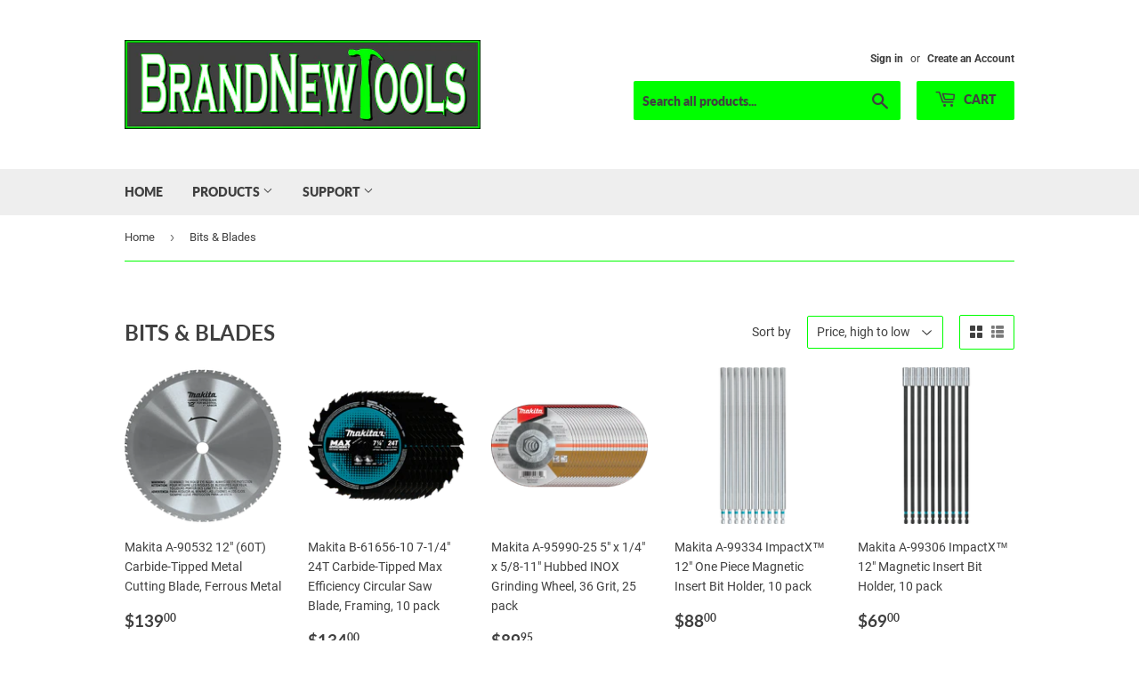

--- FILE ---
content_type: text/html; charset=utf-8
request_url: https://brandnewtools.com/collections/bits-blades
body_size: 32659
content:
<!doctype html>
<html class="no-touch no-js">
<head>
<script id="TOS_SCRIPT_ID" href="//brandnewtools.com/cdn/shop/t/4/assets/c57f5e67173ce294837f734799f03e814b2c6956d15b86febd4cab5b75a742f6.json?v=23573621697040615701653579992"></script>
  <script>(function(H){H.className=H.className.replace(/\bno-js\b/,'js')})(document.documentElement)</script>
  <!-- Basic page needs ================================================== -->
  <meta charset="utf-8">
  <meta http-equiv="X-UA-Compatible" content="IE=edge,chrome=1">

  
  <link rel="shortcut icon" href="//brandnewtools.com/cdn/shop/files/BNT_hammer_favicon_24f29c03-fd68-4fed-8e3a-8809318b3bb7_32x32.png?v=1613755031" type="image/png" />
  

  <!-- Title and description ================================================== -->
  <title>
  Bits &amp; Blades &ndash; Brand New Tools
  </title>

  

  <!-- Product meta ================================================== -->
  <!-- /snippets/social-meta-tags.liquid -->




<meta property="og:site_name" content="Brand New Tools">
<meta property="og:url" content="https://brandnewtools.com/collections/bits-blades">
<meta property="og:title" content="Bits & Blades">
<meta property="og:type" content="product.group">
<meta property="og:description" content="Brand New Tools is your source for new tools and accessories.  At Brand New Tools we provide fast and free shipping on all the leading tool brands such as DeWalt, Makita, Black & Decker and Porter Cable. All items are in stock, ship within 1 business day and carry the full manufacturers warranty. ">





<meta name="twitter:card" content="summary_large_image">
<meta name="twitter:title" content="Bits & Blades">
<meta name="twitter:description" content="Brand New Tools is your source for new tools and accessories.  At Brand New Tools we provide fast and free shipping on all the leading tool brands such as DeWalt, Makita, Black & Decker and Porter Cable. All items are in stock, ship within 1 business day and carry the full manufacturers warranty. ">


  <!-- Helpers ================================================== -->
  <link rel="canonical" href="https://brandnewtools.com/collections/bits-blades">
  <meta name="viewport" content="width=device-width,initial-scale=1">

  <!-- CSS ================================================== -->
  <link href="//brandnewtools.com/cdn/shop/t/4/assets/theme.scss.css?v=151245975800642678691767357539" rel="stylesheet" type="text/css" media="all" />

  <!-- Header hook for plugins ================================================== -->
  <script>window.performance && window.performance.mark && window.performance.mark('shopify.content_for_header.start');</script><meta name="google-site-verification" content="Lol_Gqx-KCffaEAzB6v8w91ATI7RWq8VHHaviSe9zm4">
<meta name="google-site-verification" content="Lol_Gqx-KCffaEAzB6v8w91ATI7RWq8VHHaviSe9zm4">
<meta name="google-site-verification" content="N_BBX2G00yI6iCv6aC6OXlkxFQQFpYfz6UIXnXuRyI4">
<meta id="shopify-digital-wallet" name="shopify-digital-wallet" content="/8141799460/digital_wallets/dialog">
<meta name="shopify-checkout-api-token" content="fea1c75263c6f4140e36fd0c07c85595">
<meta id="in-context-paypal-metadata" data-shop-id="8141799460" data-venmo-supported="false" data-environment="production" data-locale="en_US" data-paypal-v4="true" data-currency="USD">
<link rel="alternate" type="application/atom+xml" title="Feed" href="/collections/bits-blades.atom" />
<link rel="alternate" type="application/json+oembed" href="https://brandnewtools.com/collections/bits-blades.oembed">
<script async="async" src="/checkouts/internal/preloads.js?locale=en-US"></script>
<link rel="preconnect" href="https://shop.app" crossorigin="anonymous">
<script async="async" src="https://shop.app/checkouts/internal/preloads.js?locale=en-US&shop_id=8141799460" crossorigin="anonymous"></script>
<script id="apple-pay-shop-capabilities" type="application/json">{"shopId":8141799460,"countryCode":"US","currencyCode":"USD","merchantCapabilities":["supports3DS"],"merchantId":"gid:\/\/shopify\/Shop\/8141799460","merchantName":"Brand New Tools","requiredBillingContactFields":["postalAddress","email","phone"],"requiredShippingContactFields":["postalAddress","email","phone"],"shippingType":"shipping","supportedNetworks":["visa","masterCard","amex","discover","elo","jcb"],"total":{"type":"pending","label":"Brand New Tools","amount":"1.00"},"shopifyPaymentsEnabled":true,"supportsSubscriptions":true}</script>
<script id="shopify-features" type="application/json">{"accessToken":"fea1c75263c6f4140e36fd0c07c85595","betas":["rich-media-storefront-analytics"],"domain":"brandnewtools.com","predictiveSearch":true,"shopId":8141799460,"locale":"en"}</script>
<script>var Shopify = Shopify || {};
Shopify.shop = "brandnewtools.myshopify.com";
Shopify.locale = "en";
Shopify.currency = {"active":"USD","rate":"1.0"};
Shopify.country = "US";
Shopify.theme = {"name":"Supply V2","id":20665499684,"schema_name":"Supply","schema_version":"8.2.2","theme_store_id":679,"role":"main"};
Shopify.theme.handle = "null";
Shopify.theme.style = {"id":null,"handle":null};
Shopify.cdnHost = "brandnewtools.com/cdn";
Shopify.routes = Shopify.routes || {};
Shopify.routes.root = "/";</script>
<script type="module">!function(o){(o.Shopify=o.Shopify||{}).modules=!0}(window);</script>
<script>!function(o){function n(){var o=[];function n(){o.push(Array.prototype.slice.apply(arguments))}return n.q=o,n}var t=o.Shopify=o.Shopify||{};t.loadFeatures=n(),t.autoloadFeatures=n()}(window);</script>
<script>
  window.ShopifyPay = window.ShopifyPay || {};
  window.ShopifyPay.apiHost = "shop.app\/pay";
  window.ShopifyPay.redirectState = null;
</script>
<script id="shop-js-analytics" type="application/json">{"pageType":"collection"}</script>
<script defer="defer" async type="module" src="//brandnewtools.com/cdn/shopifycloud/shop-js/modules/v2/client.init-shop-cart-sync_BT-GjEfc.en.esm.js"></script>
<script defer="defer" async type="module" src="//brandnewtools.com/cdn/shopifycloud/shop-js/modules/v2/chunk.common_D58fp_Oc.esm.js"></script>
<script defer="defer" async type="module" src="//brandnewtools.com/cdn/shopifycloud/shop-js/modules/v2/chunk.modal_xMitdFEc.esm.js"></script>
<script type="module">
  await import("//brandnewtools.com/cdn/shopifycloud/shop-js/modules/v2/client.init-shop-cart-sync_BT-GjEfc.en.esm.js");
await import("//brandnewtools.com/cdn/shopifycloud/shop-js/modules/v2/chunk.common_D58fp_Oc.esm.js");
await import("//brandnewtools.com/cdn/shopifycloud/shop-js/modules/v2/chunk.modal_xMitdFEc.esm.js");

  window.Shopify.SignInWithShop?.initShopCartSync?.({"fedCMEnabled":true,"windoidEnabled":true});

</script>
<script>
  window.Shopify = window.Shopify || {};
  if (!window.Shopify.featureAssets) window.Shopify.featureAssets = {};
  window.Shopify.featureAssets['shop-js'] = {"shop-cart-sync":["modules/v2/client.shop-cart-sync_DZOKe7Ll.en.esm.js","modules/v2/chunk.common_D58fp_Oc.esm.js","modules/v2/chunk.modal_xMitdFEc.esm.js"],"init-fed-cm":["modules/v2/client.init-fed-cm_B6oLuCjv.en.esm.js","modules/v2/chunk.common_D58fp_Oc.esm.js","modules/v2/chunk.modal_xMitdFEc.esm.js"],"shop-cash-offers":["modules/v2/client.shop-cash-offers_D2sdYoxE.en.esm.js","modules/v2/chunk.common_D58fp_Oc.esm.js","modules/v2/chunk.modal_xMitdFEc.esm.js"],"shop-login-button":["modules/v2/client.shop-login-button_QeVjl5Y3.en.esm.js","modules/v2/chunk.common_D58fp_Oc.esm.js","modules/v2/chunk.modal_xMitdFEc.esm.js"],"pay-button":["modules/v2/client.pay-button_DXTOsIq6.en.esm.js","modules/v2/chunk.common_D58fp_Oc.esm.js","modules/v2/chunk.modal_xMitdFEc.esm.js"],"shop-button":["modules/v2/client.shop-button_DQZHx9pm.en.esm.js","modules/v2/chunk.common_D58fp_Oc.esm.js","modules/v2/chunk.modal_xMitdFEc.esm.js"],"avatar":["modules/v2/client.avatar_BTnouDA3.en.esm.js"],"init-windoid":["modules/v2/client.init-windoid_CR1B-cfM.en.esm.js","modules/v2/chunk.common_D58fp_Oc.esm.js","modules/v2/chunk.modal_xMitdFEc.esm.js"],"init-shop-for-new-customer-accounts":["modules/v2/client.init-shop-for-new-customer-accounts_C_vY_xzh.en.esm.js","modules/v2/client.shop-login-button_QeVjl5Y3.en.esm.js","modules/v2/chunk.common_D58fp_Oc.esm.js","modules/v2/chunk.modal_xMitdFEc.esm.js"],"init-shop-email-lookup-coordinator":["modules/v2/client.init-shop-email-lookup-coordinator_BI7n9ZSv.en.esm.js","modules/v2/chunk.common_D58fp_Oc.esm.js","modules/v2/chunk.modal_xMitdFEc.esm.js"],"init-shop-cart-sync":["modules/v2/client.init-shop-cart-sync_BT-GjEfc.en.esm.js","modules/v2/chunk.common_D58fp_Oc.esm.js","modules/v2/chunk.modal_xMitdFEc.esm.js"],"shop-toast-manager":["modules/v2/client.shop-toast-manager_DiYdP3xc.en.esm.js","modules/v2/chunk.common_D58fp_Oc.esm.js","modules/v2/chunk.modal_xMitdFEc.esm.js"],"init-customer-accounts":["modules/v2/client.init-customer-accounts_D9ZNqS-Q.en.esm.js","modules/v2/client.shop-login-button_QeVjl5Y3.en.esm.js","modules/v2/chunk.common_D58fp_Oc.esm.js","modules/v2/chunk.modal_xMitdFEc.esm.js"],"init-customer-accounts-sign-up":["modules/v2/client.init-customer-accounts-sign-up_iGw4briv.en.esm.js","modules/v2/client.shop-login-button_QeVjl5Y3.en.esm.js","modules/v2/chunk.common_D58fp_Oc.esm.js","modules/v2/chunk.modal_xMitdFEc.esm.js"],"shop-follow-button":["modules/v2/client.shop-follow-button_CqMgW2wH.en.esm.js","modules/v2/chunk.common_D58fp_Oc.esm.js","modules/v2/chunk.modal_xMitdFEc.esm.js"],"checkout-modal":["modules/v2/client.checkout-modal_xHeaAweL.en.esm.js","modules/v2/chunk.common_D58fp_Oc.esm.js","modules/v2/chunk.modal_xMitdFEc.esm.js"],"shop-login":["modules/v2/client.shop-login_D91U-Q7h.en.esm.js","modules/v2/chunk.common_D58fp_Oc.esm.js","modules/v2/chunk.modal_xMitdFEc.esm.js"],"lead-capture":["modules/v2/client.lead-capture_BJmE1dJe.en.esm.js","modules/v2/chunk.common_D58fp_Oc.esm.js","modules/v2/chunk.modal_xMitdFEc.esm.js"],"payment-terms":["modules/v2/client.payment-terms_Ci9AEqFq.en.esm.js","modules/v2/chunk.common_D58fp_Oc.esm.js","modules/v2/chunk.modal_xMitdFEc.esm.js"]};
</script>
<script>(function() {
  var isLoaded = false;
  function asyncLoad() {
    if (isLoaded) return;
    isLoaded = true;
    var urls = ["https:\/\/services.nofraud.com\/js\/device.js?shop=brandnewtools.myshopify.com","https:\/\/cdn.hextom.com\/js\/freeshippingbar.js?shop=brandnewtools.myshopify.com"];
    for (var i = 0; i < urls.length; i++) {
      var s = document.createElement('script');
      s.type = 'text/javascript';
      s.async = true;
      s.src = urls[i];
      var x = document.getElementsByTagName('script')[0];
      x.parentNode.insertBefore(s, x);
    }
  };
  if(window.attachEvent) {
    window.attachEvent('onload', asyncLoad);
  } else {
    window.addEventListener('load', asyncLoad, false);
  }
})();</script>
<script id="__st">var __st={"a":8141799460,"offset":-21600,"reqid":"469628de-bae8-4552-a81b-af8c66573b5f-1769132097","pageurl":"brandnewtools.com\/collections\/bits-blades","u":"ffaf6c704e46","p":"collection","rtyp":"collection","rid":54084632612};</script>
<script>window.ShopifyPaypalV4VisibilityTracking = true;</script>
<script id="captcha-bootstrap">!function(){'use strict';const t='contact',e='account',n='new_comment',o=[[t,t],['blogs',n],['comments',n],[t,'customer']],c=[[e,'customer_login'],[e,'guest_login'],[e,'recover_customer_password'],[e,'create_customer']],r=t=>t.map((([t,e])=>`form[action*='/${t}']:not([data-nocaptcha='true']) input[name='form_type'][value='${e}']`)).join(','),a=t=>()=>t?[...document.querySelectorAll(t)].map((t=>t.form)):[];function s(){const t=[...o],e=r(t);return a(e)}const i='password',u='form_key',d=['recaptcha-v3-token','g-recaptcha-response','h-captcha-response',i],f=()=>{try{return window.sessionStorage}catch{return}},m='__shopify_v',_=t=>t.elements[u];function p(t,e,n=!1){try{const o=window.sessionStorage,c=JSON.parse(o.getItem(e)),{data:r}=function(t){const{data:e,action:n}=t;return t[m]||n?{data:e,action:n}:{data:t,action:n}}(c);for(const[e,n]of Object.entries(r))t.elements[e]&&(t.elements[e].value=n);n&&o.removeItem(e)}catch(o){console.error('form repopulation failed',{error:o})}}const l='form_type',E='cptcha';function T(t){t.dataset[E]=!0}const w=window,h=w.document,L='Shopify',v='ce_forms',y='captcha';let A=!1;((t,e)=>{const n=(g='f06e6c50-85a8-45c8-87d0-21a2b65856fe',I='https://cdn.shopify.com/shopifycloud/storefront-forms-hcaptcha/ce_storefront_forms_captcha_hcaptcha.v1.5.2.iife.js',D={infoText:'Protected by hCaptcha',privacyText:'Privacy',termsText:'Terms'},(t,e,n)=>{const o=w[L][v],c=o.bindForm;if(c)return c(t,g,e,D).then(n);var r;o.q.push([[t,g,e,D],n]),r=I,A||(h.body.append(Object.assign(h.createElement('script'),{id:'captcha-provider',async:!0,src:r})),A=!0)});var g,I,D;w[L]=w[L]||{},w[L][v]=w[L][v]||{},w[L][v].q=[],w[L][y]=w[L][y]||{},w[L][y].protect=function(t,e){n(t,void 0,e),T(t)},Object.freeze(w[L][y]),function(t,e,n,w,h,L){const[v,y,A,g]=function(t,e,n){const i=e?o:[],u=t?c:[],d=[...i,...u],f=r(d),m=r(i),_=r(d.filter((([t,e])=>n.includes(e))));return[a(f),a(m),a(_),s()]}(w,h,L),I=t=>{const e=t.target;return e instanceof HTMLFormElement?e:e&&e.form},D=t=>v().includes(t);t.addEventListener('submit',(t=>{const e=I(t);if(!e)return;const n=D(e)&&!e.dataset.hcaptchaBound&&!e.dataset.recaptchaBound,o=_(e),c=g().includes(e)&&(!o||!o.value);(n||c)&&t.preventDefault(),c&&!n&&(function(t){try{if(!f())return;!function(t){const e=f();if(!e)return;const n=_(t);if(!n)return;const o=n.value;o&&e.removeItem(o)}(t);const e=Array.from(Array(32),(()=>Math.random().toString(36)[2])).join('');!function(t,e){_(t)||t.append(Object.assign(document.createElement('input'),{type:'hidden',name:u})),t.elements[u].value=e}(t,e),function(t,e){const n=f();if(!n)return;const o=[...t.querySelectorAll(`input[type='${i}']`)].map((({name:t})=>t)),c=[...d,...o],r={};for(const[a,s]of new FormData(t).entries())c.includes(a)||(r[a]=s);n.setItem(e,JSON.stringify({[m]:1,action:t.action,data:r}))}(t,e)}catch(e){console.error('failed to persist form',e)}}(e),e.submit())}));const S=(t,e)=>{t&&!t.dataset[E]&&(n(t,e.some((e=>e===t))),T(t))};for(const o of['focusin','change'])t.addEventListener(o,(t=>{const e=I(t);D(e)&&S(e,y())}));const B=e.get('form_key'),M=e.get(l),P=B&&M;t.addEventListener('DOMContentLoaded',(()=>{const t=y();if(P)for(const e of t)e.elements[l].value===M&&p(e,B);[...new Set([...A(),...v().filter((t=>'true'===t.dataset.shopifyCaptcha))])].forEach((e=>S(e,t)))}))}(h,new URLSearchParams(w.location.search),n,t,e,['guest_login'])})(!0,!0)}();</script>
<script integrity="sha256-4kQ18oKyAcykRKYeNunJcIwy7WH5gtpwJnB7kiuLZ1E=" data-source-attribution="shopify.loadfeatures" defer="defer" src="//brandnewtools.com/cdn/shopifycloud/storefront/assets/storefront/load_feature-a0a9edcb.js" crossorigin="anonymous"></script>
<script crossorigin="anonymous" defer="defer" src="//brandnewtools.com/cdn/shopifycloud/storefront/assets/shopify_pay/storefront-65b4c6d7.js?v=20250812"></script>
<script data-source-attribution="shopify.dynamic_checkout.dynamic.init">var Shopify=Shopify||{};Shopify.PaymentButton=Shopify.PaymentButton||{isStorefrontPortableWallets:!0,init:function(){window.Shopify.PaymentButton.init=function(){};var t=document.createElement("script");t.src="https://brandnewtools.com/cdn/shopifycloud/portable-wallets/latest/portable-wallets.en.js",t.type="module",document.head.appendChild(t)}};
</script>
<script data-source-attribution="shopify.dynamic_checkout.buyer_consent">
  function portableWalletsHideBuyerConsent(e){var t=document.getElementById("shopify-buyer-consent"),n=document.getElementById("shopify-subscription-policy-button");t&&n&&(t.classList.add("hidden"),t.setAttribute("aria-hidden","true"),n.removeEventListener("click",e))}function portableWalletsShowBuyerConsent(e){var t=document.getElementById("shopify-buyer-consent"),n=document.getElementById("shopify-subscription-policy-button");t&&n&&(t.classList.remove("hidden"),t.removeAttribute("aria-hidden"),n.addEventListener("click",e))}window.Shopify?.PaymentButton&&(window.Shopify.PaymentButton.hideBuyerConsent=portableWalletsHideBuyerConsent,window.Shopify.PaymentButton.showBuyerConsent=portableWalletsShowBuyerConsent);
</script>
<script data-source-attribution="shopify.dynamic_checkout.cart.bootstrap">document.addEventListener("DOMContentLoaded",(function(){function t(){return document.querySelector("shopify-accelerated-checkout-cart, shopify-accelerated-checkout")}if(t())Shopify.PaymentButton.init();else{new MutationObserver((function(e,n){t()&&(Shopify.PaymentButton.init(),n.disconnect())})).observe(document.body,{childList:!0,subtree:!0})}}));
</script>
<link id="shopify-accelerated-checkout-styles" rel="stylesheet" media="screen" href="https://brandnewtools.com/cdn/shopifycloud/portable-wallets/latest/accelerated-checkout-backwards-compat.css" crossorigin="anonymous">
<style id="shopify-accelerated-checkout-cart">
        #shopify-buyer-consent {
  margin-top: 1em;
  display: inline-block;
  width: 100%;
}

#shopify-buyer-consent.hidden {
  display: none;
}

#shopify-subscription-policy-button {
  background: none;
  border: none;
  padding: 0;
  text-decoration: underline;
  font-size: inherit;
  cursor: pointer;
}

#shopify-subscription-policy-button::before {
  box-shadow: none;
}

      </style>

<script>window.performance && window.performance.mark && window.performance.mark('shopify.content_for_header.end');</script>

  
  

  <script src="//brandnewtools.com/cdn/shop/t/4/assets/jquery-2.2.3.min.js?v=58211863146907186831560281298" type="text/javascript"></script>

  <script src="//brandnewtools.com/cdn/shop/t/4/assets/lazysizes.min.js?v=8147953233334221341560281298" async="async"></script>
  <script src="//brandnewtools.com/cdn/shop/t/4/assets/vendor.js?v=106177282645720727331560281299" defer="defer"></script>
  <script src="//brandnewtools.com/cdn/shop/t/4/assets/theme.js?v=164801027294269376581614805341" defer="defer"></script>





                  <script>
              if (typeof BSS_PL == 'undefined') {
                  var BSS_PL = {};
              }
              var bssPlApiServer = "https://product-labels-pro.bsscommerce.com";
              BSS_PL.customerTags = 'null';
              BSS_PL.configData = [{"name":"Express Label","priority":0,"img_url":"1623878509857_Green1-2Express_1623878480221.png","pages":"1,2,3,4,7","enable_allowed_countries":0,"locations":"","position":2,"fixed_percent":1,"width":85,"height":85,"product_type":2,"product":"","variant":null,"collection":"","collection_image":null,"inventory":1,"tags":"Express","excludeTags":null,"enable_visibility_date":0,"from_date":null,"to_date":null,"enable_discount_range":0,"discount_type":1,"discount_from":null,"discount_to":null,"public_img_url":"https://cdn.shopify.com/s/files/1/0081/4179/9460/t/4/assets/1623878509857_Green1_2Express_1623878480221_png?v=1624493805","label_text":"Hello!","label_text_color":"#ffffff","label_text_font_size":12,"label_text_background_color":"#ff7f50","label_text_no_image":1,"label_text_in_stock":"In Stock","label_text_out_stock":"Sold out","label_shadow":0,"label_opacity":100,"label_border_radius":0,"label_text_style":0,"label_shadow_color":"#808080","label_text_enable":0,"related_product_tag":null,"customer_tags":null,"exclude_customer_tags":null,"customer_type":"allcustomers","collection_image_type":null,"label_on_image":"1","first_image_tags":null,"label_type":1,"badge_type":0,"custom_selector":null,"margin_top":0,"margin_bottom":0,"mobile_config_label_enable":0,"mobile_height_label":null,"mobile_width_label":null,"mobile_font_size_label":null,"label_text_id":18166,"emoji":null,"emoji_position":null,"transparent_background":null,"custom_page":null,"check_custom_page":null,"label_unlimited_top":33,"label_unlimited_left":33,"label_unlimited_width":30,"label_unlimited_height":30,"margin_left":0,"instock":null,"enable_price_range":0,"price_range_from":null,"price_range_to":null,"enable_product_publish":0,"product_publish_from":null,"product_publish_to":null,"enable_countdown_timer":0,"option_format_countdown":0,"countdown_time":null,"option_end_countdown":null,"start_day_countdown":null,"public_url_s3":"https://shopify-production-product-labels.s3.us-east-2.amazonaws.com/public/static/base/images/11365/240/1623878509857_Green1-2Express_1623878480221.png","enable_visibility_period":0,"visibility_period":0,"createdAt":"2021-06-15T20:51:11.000Z","angle":0}];
              BSS_PL.storeId = 11365;
              BSS_PL.currentPlan = "ten_usd";
              BSS_PL.storeIdCustomOld = "10678";
              BSS_PL.storeIdOldWIthPriority = "12200";
              BSS_PL.apiServerProduction = "https://product-labels-pro.bsscommerce.com";
              
              </script>
          <style>
.homepage-slideshow .slick-slide .bss_pl_img {
    visibility: hidden !important;
}
</style>
                    <!-- BEGIN app block: shopify://apps/ta-labels-badges/blocks/bss-pl-config-data/91bfe765-b604-49a1-805e-3599fa600b24 --><script
    id='bss-pl-config-data'
>
	let TAE_StoreId = "";
	if (typeof BSS_PL == 'undefined' || TAE_StoreId !== "") {
  		var BSS_PL = {};
		BSS_PL.storeId = null;
		BSS_PL.currentPlan = null;
		BSS_PL.apiServerProduction = null;
		BSS_PL.publicAccessToken = null;
		BSS_PL.customerTags = "null";
		BSS_PL.customerId = "null";
		BSS_PL.storeIdCustomOld = null;
		BSS_PL.storeIdOldWIthPriority = null;
		BSS_PL.storeIdOptimizeAppendLabel = null
		BSS_PL.optimizeCodeIds = null; 
		BSS_PL.extendedFeatureIds = null;
		BSS_PL.integration = null;
		BSS_PL.settingsData  = null;
		BSS_PL.configProductMetafields = null;
		BSS_PL.configVariantMetafields = null;
		
		BSS_PL.configData = [].concat();

		
		BSS_PL.configDataBanner = [].concat();

		
		BSS_PL.configDataPopup = [].concat();

		
		BSS_PL.configDataLabelGroup = [].concat();
		
		
		BSS_PL.collectionID = ``;
		BSS_PL.collectionHandle = ``;
		BSS_PL.collectionTitle = ``;

		
		BSS_PL.conditionConfigData = [].concat();
	}
</script>




<style>
    
    
</style>

<script>
    function bssLoadScripts(src, callback, isDefer = false) {
        const scriptTag = document.createElement('script');
        document.head.appendChild(scriptTag);
        scriptTag.src = src;
        if (isDefer) {
            scriptTag.defer = true;
        } else {
            scriptTag.async = true;
        }
        if (callback) {
            scriptTag.addEventListener('load', function () {
                callback();
            });
        }
    }
    const scriptUrls = [
        "https://cdn.shopify.com/extensions/019bdf67-379d-7b8b-a73d-7733aa4407b8/product-label-559/assets/bss-pl-init-helper.js",
        "https://cdn.shopify.com/extensions/019bdf67-379d-7b8b-a73d-7733aa4407b8/product-label-559/assets/bss-pl-init-config-run-scripts.js",
    ];
    Promise.all(scriptUrls.map((script) => new Promise((resolve) => bssLoadScripts(script, resolve)))).then((res) => {
        console.log('BSS scripts loaded');
        window.bssScriptsLoaded = true;
    });

	function bssInitScripts() {
		if (BSS_PL.configData.length) {
			const enabledFeature = [
				{ type: 1, script: "https://cdn.shopify.com/extensions/019bdf67-379d-7b8b-a73d-7733aa4407b8/product-label-559/assets/bss-pl-init-for-label.js" },
				{ type: 2, badge: [0, 7, 8], script: "https://cdn.shopify.com/extensions/019bdf67-379d-7b8b-a73d-7733aa4407b8/product-label-559/assets/bss-pl-init-for-badge-product-name.js" },
				{ type: 2, badge: [1, 11], script: "https://cdn.shopify.com/extensions/019bdf67-379d-7b8b-a73d-7733aa4407b8/product-label-559/assets/bss-pl-init-for-badge-product-image.js" },
				{ type: 2, badge: 2, script: "https://cdn.shopify.com/extensions/019bdf67-379d-7b8b-a73d-7733aa4407b8/product-label-559/assets/bss-pl-init-for-badge-custom-selector.js" },
				{ type: 2, badge: [3, 9, 10], script: "https://cdn.shopify.com/extensions/019bdf67-379d-7b8b-a73d-7733aa4407b8/product-label-559/assets/bss-pl-init-for-badge-price.js" },
				{ type: 2, badge: 4, script: "https://cdn.shopify.com/extensions/019bdf67-379d-7b8b-a73d-7733aa4407b8/product-label-559/assets/bss-pl-init-for-badge-add-to-cart-btn.js" },
				{ type: 2, badge: 5, script: "https://cdn.shopify.com/extensions/019bdf67-379d-7b8b-a73d-7733aa4407b8/product-label-559/assets/bss-pl-init-for-badge-quantity-box.js" },
				{ type: 2, badge: 6, script: "https://cdn.shopify.com/extensions/019bdf67-379d-7b8b-a73d-7733aa4407b8/product-label-559/assets/bss-pl-init-for-badge-buy-it-now-btn.js" }
			]
				.filter(({ type, badge }) => BSS_PL.configData.some(item => item.label_type === type && (badge === undefined || (Array.isArray(badge) ? badge.includes(item.badge_type) : item.badge_type === badge))) || (type === 1 && BSS_PL.configDataLabelGroup && BSS_PL.configDataLabelGroup.length))
				.map(({ script }) => script);
				
            enabledFeature.forEach((src) => bssLoadScripts(src));

            if (enabledFeature.length) {
                const src = "https://cdn.shopify.com/extensions/019bdf67-379d-7b8b-a73d-7733aa4407b8/product-label-559/assets/bss-product-label-js.js";
                bssLoadScripts(src);
            }
        }

        if (BSS_PL.configDataBanner && BSS_PL.configDataBanner.length) {
            const src = "https://cdn.shopify.com/extensions/019bdf67-379d-7b8b-a73d-7733aa4407b8/product-label-559/assets/bss-product-label-banner.js";
            bssLoadScripts(src);
        }

        if (BSS_PL.configDataPopup && BSS_PL.configDataPopup.length) {
            const src = "https://cdn.shopify.com/extensions/019bdf67-379d-7b8b-a73d-7733aa4407b8/product-label-559/assets/bss-product-label-popup.js";
            bssLoadScripts(src);
        }

        if (window.location.search.includes('bss-pl-custom-selector')) {
            const src = "https://cdn.shopify.com/extensions/019bdf67-379d-7b8b-a73d-7733aa4407b8/product-label-559/assets/bss-product-label-custom-position.js";
            bssLoadScripts(src, null, true);
        }
    }
    bssInitScripts();
</script>


<!-- END app block --><!-- BEGIN app block: shopify://apps/quicky/blocks/quickBanner/3421d53e-fb02-449c-a9ef-daf28f28450a --><!-- BEGIN app snippet: vendors --><script defer src="https://cdn.shopify.com/extensions/019ba22d-bc00-7cab-ba6b-d16d0d4e0ee3/starter-kit-125/assets/vendors.js"></script>
<!-- END app snippet -->
<link rel="preconnect" href="https://static.devit.software" crossorigin>
<script>
  (() => {
    const url = new URL("https://cdn.shopify.com/extensions/019ba22d-bc00-7cab-ba6b-d16d0d4e0ee3/starter-kit-125/assets/@");
    window.qb_public_path = `${url.origin}${url.pathname.replace('@', '')}`
  })()
</script>

<script>
  const __globalAbTest = `{}`;
</script>
<div id="qb-extension-root">
  
  

  
  
  

  
  <!-- BEGIN app snippet: announcementBarSnippet --><div
  id='qb-64676c39d3b04eec62a7f3bb'
  class='qb-announcement-bar-block'
  data-target='website'
  data-plan=''
  data-storeid='8141799460'
  
      data-settings='{&quot;message&quot;:{&quot;borderWidth&quot;:{&quot;top&quot;:0,&quot;right&quot;:0,&quot;bottom&quot;:0,&quot;left&quot;:0},&quot;borderRadius&quot;:{&quot;topLeft&quot;:0,&quot;topRight&quot;:0,&quot;bottomLeft&quot;:0,&quot;bottomRight&quot;:0},&quot;mobile&quot;:{&quot;borderWidth&quot;:{&quot;top&quot;:0,&quot;right&quot;:0,&quot;bottom&quot;:0,&quot;left&quot;:0},&quot;borderRadius&quot;:{&quot;topLeft&quot;:0,&quot;topRight&quot;:0,&quot;bottomLeft&quot;:0,&quot;bottomRight&quot;:0},&quot;scale&quot;:50},&quot;tablet&quot;:{&quot;borderWidth&quot;:{&quot;top&quot;:0,&quot;right&quot;:0,&quot;bottom&quot;:0,&quot;left&quot;:0},&quot;borderRadius&quot;:{&quot;topLeft&quot;:0,&quot;topRight&quot;:0,&quot;bottomLeft&quot;:0,&quot;bottomRight&quot;:0},&quot;scale&quot;:90},&quot;text&quot;:&quot;&lt;p&gt;&lt;a href=\&quot;https://brandnewtools.com/pages/shop-pay\&quot;&gt;&lt;strong&gt;Introducing buy now, pay later with Shop Pay&lt;/strong&gt;&lt;/a&gt;&lt;/p&gt;&quot;,&quot;font&quot;:&quot;Roboto&quot;,&quot;fontWeight&quot;:700,&quot;fontStyle&quot;:&quot;normal&quot;,&quot;scale&quot;:100,&quot;color&quot;:&quot;#ffffff&quot;,&quot;align&quot;:&quot;center&quot;,&quot;translatedText&quot;:{},&quot;borderColor&quot;:&quot;#ffffff&quot;,&quot;borderStyle&quot;:&quot;solid&quot;},&quot;button&quot;:{&quot;url&quot;:&quot;/collections/all&quot;,&quot;openNewWindow&quot;:false},&quot;background&quot;:{&quot;color&quot;:&quot;linear-gradient(90deg, rgba(90, 50, 238, 1) 100.00%, rgba(255, 19, 97, 1) 100.00%)&quot;,&quot;imageBgUse&quot;:true,&quot;image&quot;:&quot;&quot;,&quot;patternBgUse&quot;:false,&quot;pattern&quot;:&quot;&quot;,&quot;opacity&quot;:100,&quot;imagePosition&quot;:&quot;cover&quot;},&quot;border&quot;:{&quot;size&quot;:{&quot;top&quot;:0,&quot;right&quot;:0,&quot;bottom&quot;:0,&quot;left&quot;:0},&quot;borderRadius&quot;:{&quot;topLeft&quot;:0,&quot;topRight&quot;:0,&quot;bottomLeft&quot;:0,&quot;bottomRight&quot;:0},&quot;mobile&quot;:{&quot;borderRadius&quot;:{&quot;topLeft&quot;:0,&quot;topRight&quot;:0,&quot;bottomLeft&quot;:0,&quot;bottomRight&quot;:0},&quot;size&quot;:{&quot;top&quot;:0,&quot;right&quot;:0,&quot;bottom&quot;:0,&quot;left&quot;:0},&quot;horizontalSpace&quot;:18,&quot;verticalSpace&quot;:17},&quot;tablet&quot;:{&quot;borderRadius&quot;:{&quot;topLeft&quot;:0,&quot;topRight&quot;:0,&quot;bottomLeft&quot;:0,&quot;bottomRight&quot;:0},&quot;size&quot;:{&quot;top&quot;:0,&quot;right&quot;:0,&quot;bottom&quot;:0,&quot;left&quot;:0},&quot;horizontalSpace&quot;:18,&quot;verticalSpace&quot;:17},&quot;color&quot;:&quot;#000000&quot;,&quot;horizontalSpace&quot;:20,&quot;verticalSpace&quot;:6,&quot;style&quot;:&quot;solid&quot;},&quot;customSettings&quot;:{&quot;everyDaySpecificShowTime&quot;:[],&quot;shippingCountries&quot;:[]},&quot;scheduling&quot;:{&quot;start&quot;:&quot;immediately&quot;,&quot;end&quot;:&quot;never&quot;,&quot;startDate&quot;:&quot;&quot;,&quot;endDate&quot;:&quot;&quot;,&quot;showCertain&quot;:false,&quot;certainDays&quot;:[],&quot;certainTime&quot;:[0,1439]},&quot;targeting&quot;:{&quot;showOnPages&quot;:{&quot;pages&quot;:[&quot;homePage&quot;,&quot;productPage&quot;,&quot;collectionPage&quot;,&quot;cartPage&quot;,&quot;blog&quot;,&quot;otherPage&quot;],&quot;customPage&quot;:[],&quot;customPageSelect&quot;:&quot;include&quot;,&quot;queryParams&quot;:[],&quot;queryParamsSelect&quot;:&quot;include&quot;},&quot;domains&quot;:[&quot;all&quot;],&quot;choiceDevice&quot;:&quot;showAll&quot;,&quot;choiceOS&quot;:&quot;all&quot;,&quot;showVisitors&quot;:{&quot;sources&quot;:[&quot;facebook&quot;,&quot;instagram&quot;,&quot;twitter&quot;,&quot;google&quot;,&quot;pinterest&quot;,&quot;otherUrl&quot;],&quot;custom&quot;:[],&quot;customSelect&quot;:&quot;include&quot;},&quot;showLocation&quot;:{&quot;filter&quot;:&quot;include&quot;,&quot;countries&quot;:[&quot;ALL&quot;]},&quot;language&quot;:{&quot;isIncluded&quot;:&quot;include&quot;,&quot;languages&quot;:[]}},&quot;closeButton&quot;:{&quot;hover&quot;:{&quot;color&quot;:&quot;&quot;,&quot;borderColor&quot;:&quot;&quot;},&quot;borderWidth&quot;:{&quot;top&quot;:0,&quot;right&quot;:0,&quot;bottom&quot;:0,&quot;left&quot;:0},&quot;borderRadius&quot;:{&quot;topLeft&quot;:0,&quot;topRight&quot;:0,&quot;bottomLeft&quot;:0,&quot;bottomRight&quot;:0},&quot;mobile&quot;:{&quot;borderWidth&quot;:{&quot;top&quot;:0,&quot;right&quot;:0,&quot;bottom&quot;:0,&quot;left&quot;:0},&quot;borderRadius&quot;:{&quot;topLeft&quot;:0,&quot;topRight&quot;:0,&quot;bottomLeft&quot;:0,&quot;bottomRight&quot;:0},&quot;size&quot;:10,&quot;marginTop&quot;:2,&quot;marginRight&quot;:2},&quot;tablet&quot;:{&quot;borderWidth&quot;:{&quot;top&quot;:0,&quot;right&quot;:0,&quot;bottom&quot;:0,&quot;left&quot;:0},&quot;borderRadius&quot;:{&quot;topLeft&quot;:0,&quot;topRight&quot;:0,&quot;bottomLeft&quot;:0,&quot;bottomRight&quot;:0},&quot;size&quot;:10,&quot;marginTop&quot;:2,&quot;marginRight&quot;:2},&quot;close&quot;:true,&quot;size&quot;:16,&quot;marginTop&quot;:2,&quot;marginRight&quot;:2,&quot;borderColor&quot;:&quot;#ffffff&quot;,&quot;borderStyle&quot;:&quot;solid&quot;,&quot;color&quot;:&quot;#ffffff&quot;},&quot;settings&quot;:{&quot;showEvery&quot;:{&quot;each&quot;:5,&quot;unit&quot;:&quot;day&quot;},&quot;showBar&quot;:&quot;0_msec&quot;,&quot;position&quot;:&quot;footer&quot;,&quot;animationText&quot;:&quot;{\&quot;type\&quot;:\&quot;element\&quot;,\&quot;propObject\&quot;:{\&quot;effect\&quot;:\&quot;txt-an-3\&quot;}}&quot;,&quot;zIndex&quot;:90,&quot;showAfterClosing&quot;:false,&quot;animationRepeat&quot;:true,&quot;animationSpeed&quot;:200},&quot;adaptability&quot;:{&quot;font&quot;:{&quot;mobile&quot;:5}},&quot;banners&quot;:[],&quot;barType&quot;:&quot;announcement-bar&quot;,&quot;announcements&quot;:[],&quot;published&quot;:true,&quot;inTesting&quot;:false}'
  
  data-block_id = '64676c39d3b04eec62a7f3bb'
  data-type_bar = ''
  
    style="height: max-content; width: 100%;"
  
>
    
        <div class="qb-skeleton" style="
          border-width: 0px 0px 0px 0px;
          border-style:solid;
          overflow: hidden;
          border-color:#000000;
          border-radius: 0px 0px 0px 0px;
          background: linear-gradient(90deg, rgba(90, 50, 238, 1) 100.00%, rgba(255, 19, 97, 1) 100.00%)">
            <div class="qb-message" style="display: flex;width: 100%;font-size: 1.7em;color: #ffffff;padding: 6px  20px;">
                <p style="line-height: 1; margin: 0; padding: 5px; text-align: center;"> <p><a href="https://brandnewtools.com/pages/shop-pay"><strong>Introducing buy now, pay later with Shop Pay</strong></a></p></p>
            </div>
        </div>
    
</div>

    <style>#qb-64676c39d3b04eec62a7f3bb{display: block;filter: blur(4px);}</style>

<!-- END app snippet --><!-- BEGIN app snippet: checkShowBar -->



    <style>#qb-64676c39d3b04eec62a7f3bb {
            display: none
        }</style>



    <script>
			(() => {
				const block = document.querySelector('#qb-64676c39d3b04eec62a7f3bb');
				block.dataset.branding = '';

				const metafieldPage = ["homePage","productPage","collectionPage","cartPage","blog","otherPage"];
				const metafieldCustomPage = [];
				const metafieldQueryParams = [];
				const metafieldDevice = "showAll";
				const metafieldVisitors = ["facebook","instagram","twitter","google","pinterest","otherUrl"];
				const metafieldVisitorsCustom = [];
				const metafieldCountry = ["ALL"];
				const metafieldLanguage = [];
				const metafieldIsIncluded = "include";
				let showByLanguage = true;
				const include = !metafieldIsIncluded ? 'include' : metafieldIsIncluded;
				const languages = !metafieldLanguage ? [] : metafieldLanguage;
				const currentLocale = window?.Shopify?.locale
				if (include === 'include' && languages.length > 0) {
					showByLanguage = languages.includes(currentLocale);
				}
				if (include === 'exclude' && languages.length === 0) {
					showByLanguage = false;
				}
				if (include === 'exclude' && languages.length > 0) {
					showByLanguage = !languages.includes(currentLocale);
				}
				const page = metafieldPage || ["homePage", "productPage", "collectionPage", "cartPage", "blog", "otherPage"];
				const customPage = metafieldCustomPage || [];
				const queryParams = metafieldQueryParams || [];
				const device = metafieldDevice || 'showAll';
				const visitors = metafieldVisitors || ["facebook", "instagram", "twitter", "google", "pinterest", "otherUrl"];
				const customVisitors = metafieldVisitorsCustom || [];
				const country = metafieldCountry || ["ALL"];

				if (page.length !== 6 || !page.includes('homePage', 'productPage', 'collectionPage', 'cartPage', 'blog', 'otherPage') ||
					customPage.length !== 0 || queryParams.length !== 0 || device !== 'showAll' || visitors.length !== 6 ||
					!visitors.includes("facebook", "instagram", "twitter", "google", "pinterest", "otherUrl") || customVisitors.length !== 0 ||
					country.length !== 1 || !country.includes('ALL') || !showByLanguage) {
					const block = document.querySelector('#qb-64676c39d3b04eec62a7f3bb');
					block.style.display = 'none';
				}
			})()
    </script>


<script>
	(() => {
		const showAfterClosing = false;
		const block = document.querySelector('#qb-64676c39d3b04eec62a7f3bb');
		try {
			if (window.sessionStorage.getItem(`qb-announcement-bar-64676c39d3b04eec62a7f3bb-close`) && !showAfterClosing) {
				block.style.display = 'none';
				block.dataset.is_close_bar_initial = 'true';
			} else if (window.localStorage.getItem(`qb-announcement-bar-64676c39d3b04eec62a7f3bb-close`) && showAfterClosing) {
				const viewDate = window.localStorage.getItem(`qb-announcement-bar-64676c39d3b04eec62a7f3bb-view-date`)
					? new Date(window.localStorage.getItem(`qb-announcement-bar-64676c39d3b04eec62a7f3bb-view-date`))
					: null;
				const currentDate = new Date();
				if (viewDate && viewDate >= currentDate) {
					block.style.display = 'none';
					block.dataset.is_close_bar_initial = 'true';
				} else {
					window.localStorage.removeItem(`qb-announcement-bar-64676c39d3b04eec62a7f3bb-view-date`);
					window.localStorage.removeItem(`qb-announcement-bar-64676c39d3b04eec62a7f3bb-close`);
					block.dataset.is_close_bar_initial = 'false';
				}
			} else {
				block.dataset.is_close_bar_initial = 'false';
			}
		} catch (e) {
			block.dataset.is_close_bar_initial = 'false';
		}
	})()
</script>




<!-- END app snippet --><!-- BEGIN app snippet: setScript --><script>
  (() => {
    const isScript = document.querySelector('#'+'qbAnnouncementBarScript');
    const extraScript = '';
    const extraScriptMarquee = ''
    if (!isScript) {
      if (extraScript) {
        const scriptCarousel = document.createElement('script');
        scriptCarousel.setAttribute('src', "");
        scriptCarousel.setAttribute('defer', '');
        document.body.appendChild(scriptCarousel);
      }
      if(extraScriptMarquee){
        const scriptMarquee = document.createElement('script');
        scriptMarquee.setAttribute('src', "");
        scriptMarquee.setAttribute('defer', '');
        document.body.appendChild(scriptMarquee);
      }
      const script = document.createElement('script');
      script.id = 'qbAnnouncementBarScript';
      script.setAttribute('src', "https://cdn.shopify.com/extensions/019ba22d-bc00-7cab-ba6b-d16d0d4e0ee3/starter-kit-125/assets/announcementBar.js");
      script.setAttribute('defer', '');
      document.body.appendChild(script);
    }
  })()
</script>
<!-- END app snippet --><!-- BEGIN app snippet: commonStyle --><style data-shopify>

    
            @font-face {
                font-family: Roboto;
                font-display: swap;
                src: url("https://static.devit.software/fonts/Roboto.woff") format("woff");
            }
    
    
            @font-face {
                font-family: ;
                font-display: swap;
                src: url("https://static.devit.software/fonts/.woff") format("woff");
            }
    
    #qb-64676c39d3b04eec62a7f3bb .qb-message {
    
        font-family: Roboto;
    
        font-weight: 700;
        font-style: normal;
    }
    #qb-64676c39d3b04eec62a7f3bb .qb-button {
    
        font-family: ;
    
        font-weight: ;
        font-style: ;
    }

.qb-skeleton {font-size:10px;}.qb-skeleton-image{width:60px;height:60px;background-color:grey;border-radius:5px;}.qb-skeleton-multi-announcement{font-size:14px;}
@media (max-width:400px){.qb-skeleton{font-size:5px;display:flex !important;align-items:center;flex-direction: column !important;}.qb-skeleton-item:not(:first-child){margin-top:1rem;}.qb-skeleton-stop-war{text-align:center !important;}}
@media (min-width: 401px) and (max-width: 615px){.qb-skeleton{font-size:7px;}.qb-skeleton-image{width:40px;height:40px;}}
</style>
<!-- END app snippet -->
</div>
<!-- END app block --><link href="https://cdn.shopify.com/extensions/019bdf67-379d-7b8b-a73d-7733aa4407b8/product-label-559/assets/bss-pl-style.min.css" rel="stylesheet" type="text/css" media="all">
<meta property="og:image" content="https://cdn.shopify.com/s/files/1/0081/4179/9460/files/BNT_logo.png?height=628&pad_color=fff&v=1613764578&width=1200" />
<meta property="og:image:secure_url" content="https://cdn.shopify.com/s/files/1/0081/4179/9460/files/BNT_logo.png?height=628&pad_color=fff&v=1613764578&width=1200" />
<meta property="og:image:width" content="1200" />
<meta property="og:image:height" content="628" />
<link href="https://monorail-edge.shopifysvc.com" rel="dns-prefetch">
<script>(function(){if ("sendBeacon" in navigator && "performance" in window) {try {var session_token_from_headers = performance.getEntriesByType('navigation')[0].serverTiming.find(x => x.name == '_s').description;} catch {var session_token_from_headers = undefined;}var session_cookie_matches = document.cookie.match(/_shopify_s=([^;]*)/);var session_token_from_cookie = session_cookie_matches && session_cookie_matches.length === 2 ? session_cookie_matches[1] : "";var session_token = session_token_from_headers || session_token_from_cookie || "";function handle_abandonment_event(e) {var entries = performance.getEntries().filter(function(entry) {return /monorail-edge.shopifysvc.com/.test(entry.name);});if (!window.abandonment_tracked && entries.length === 0) {window.abandonment_tracked = true;var currentMs = Date.now();var navigation_start = performance.timing.navigationStart;var payload = {shop_id: 8141799460,url: window.location.href,navigation_start,duration: currentMs - navigation_start,session_token,page_type: "collection"};window.navigator.sendBeacon("https://monorail-edge.shopifysvc.com/v1/produce", JSON.stringify({schema_id: "online_store_buyer_site_abandonment/1.1",payload: payload,metadata: {event_created_at_ms: currentMs,event_sent_at_ms: currentMs}}));}}window.addEventListener('pagehide', handle_abandonment_event);}}());</script>
<script id="web-pixels-manager-setup">(function e(e,d,r,n,o){if(void 0===o&&(o={}),!Boolean(null===(a=null===(i=window.Shopify)||void 0===i?void 0:i.analytics)||void 0===a?void 0:a.replayQueue)){var i,a;window.Shopify=window.Shopify||{};var t=window.Shopify;t.analytics=t.analytics||{};var s=t.analytics;s.replayQueue=[],s.publish=function(e,d,r){return s.replayQueue.push([e,d,r]),!0};try{self.performance.mark("wpm:start")}catch(e){}var l=function(){var e={modern:/Edge?\/(1{2}[4-9]|1[2-9]\d|[2-9]\d{2}|\d{4,})\.\d+(\.\d+|)|Firefox\/(1{2}[4-9]|1[2-9]\d|[2-9]\d{2}|\d{4,})\.\d+(\.\d+|)|Chrom(ium|e)\/(9{2}|\d{3,})\.\d+(\.\d+|)|(Maci|X1{2}).+ Version\/(15\.\d+|(1[6-9]|[2-9]\d|\d{3,})\.\d+)([,.]\d+|)( \(\w+\)|)( Mobile\/\w+|) Safari\/|Chrome.+OPR\/(9{2}|\d{3,})\.\d+\.\d+|(CPU[ +]OS|iPhone[ +]OS|CPU[ +]iPhone|CPU IPhone OS|CPU iPad OS)[ +]+(15[._]\d+|(1[6-9]|[2-9]\d|\d{3,})[._]\d+)([._]\d+|)|Android:?[ /-](13[3-9]|1[4-9]\d|[2-9]\d{2}|\d{4,})(\.\d+|)(\.\d+|)|Android.+Firefox\/(13[5-9]|1[4-9]\d|[2-9]\d{2}|\d{4,})\.\d+(\.\d+|)|Android.+Chrom(ium|e)\/(13[3-9]|1[4-9]\d|[2-9]\d{2}|\d{4,})\.\d+(\.\d+|)|SamsungBrowser\/([2-9]\d|\d{3,})\.\d+/,legacy:/Edge?\/(1[6-9]|[2-9]\d|\d{3,})\.\d+(\.\d+|)|Firefox\/(5[4-9]|[6-9]\d|\d{3,})\.\d+(\.\d+|)|Chrom(ium|e)\/(5[1-9]|[6-9]\d|\d{3,})\.\d+(\.\d+|)([\d.]+$|.*Safari\/(?![\d.]+ Edge\/[\d.]+$))|(Maci|X1{2}).+ Version\/(10\.\d+|(1[1-9]|[2-9]\d|\d{3,})\.\d+)([,.]\d+|)( \(\w+\)|)( Mobile\/\w+|) Safari\/|Chrome.+OPR\/(3[89]|[4-9]\d|\d{3,})\.\d+\.\d+|(CPU[ +]OS|iPhone[ +]OS|CPU[ +]iPhone|CPU IPhone OS|CPU iPad OS)[ +]+(10[._]\d+|(1[1-9]|[2-9]\d|\d{3,})[._]\d+)([._]\d+|)|Android:?[ /-](13[3-9]|1[4-9]\d|[2-9]\d{2}|\d{4,})(\.\d+|)(\.\d+|)|Mobile Safari.+OPR\/([89]\d|\d{3,})\.\d+\.\d+|Android.+Firefox\/(13[5-9]|1[4-9]\d|[2-9]\d{2}|\d{4,})\.\d+(\.\d+|)|Android.+Chrom(ium|e)\/(13[3-9]|1[4-9]\d|[2-9]\d{2}|\d{4,})\.\d+(\.\d+|)|Android.+(UC? ?Browser|UCWEB|U3)[ /]?(15\.([5-9]|\d{2,})|(1[6-9]|[2-9]\d|\d{3,})\.\d+)\.\d+|SamsungBrowser\/(5\.\d+|([6-9]|\d{2,})\.\d+)|Android.+MQ{2}Browser\/(14(\.(9|\d{2,})|)|(1[5-9]|[2-9]\d|\d{3,})(\.\d+|))(\.\d+|)|K[Aa][Ii]OS\/(3\.\d+|([4-9]|\d{2,})\.\d+)(\.\d+|)/},d=e.modern,r=e.legacy,n=navigator.userAgent;return n.match(d)?"modern":n.match(r)?"legacy":"unknown"}(),u="modern"===l?"modern":"legacy",c=(null!=n?n:{modern:"",legacy:""})[u],f=function(e){return[e.baseUrl,"/wpm","/b",e.hashVersion,"modern"===e.buildTarget?"m":"l",".js"].join("")}({baseUrl:d,hashVersion:r,buildTarget:u}),m=function(e){var d=e.version,r=e.bundleTarget,n=e.surface,o=e.pageUrl,i=e.monorailEndpoint;return{emit:function(e){var a=e.status,t=e.errorMsg,s=(new Date).getTime(),l=JSON.stringify({metadata:{event_sent_at_ms:s},events:[{schema_id:"web_pixels_manager_load/3.1",payload:{version:d,bundle_target:r,page_url:o,status:a,surface:n,error_msg:t},metadata:{event_created_at_ms:s}}]});if(!i)return console&&console.warn&&console.warn("[Web Pixels Manager] No Monorail endpoint provided, skipping logging."),!1;try{return self.navigator.sendBeacon.bind(self.navigator)(i,l)}catch(e){}var u=new XMLHttpRequest;try{return u.open("POST",i,!0),u.setRequestHeader("Content-Type","text/plain"),u.send(l),!0}catch(e){return console&&console.warn&&console.warn("[Web Pixels Manager] Got an unhandled error while logging to Monorail."),!1}}}}({version:r,bundleTarget:l,surface:e.surface,pageUrl:self.location.href,monorailEndpoint:e.monorailEndpoint});try{o.browserTarget=l,function(e){var d=e.src,r=e.async,n=void 0===r||r,o=e.onload,i=e.onerror,a=e.sri,t=e.scriptDataAttributes,s=void 0===t?{}:t,l=document.createElement("script"),u=document.querySelector("head"),c=document.querySelector("body");if(l.async=n,l.src=d,a&&(l.integrity=a,l.crossOrigin="anonymous"),s)for(var f in s)if(Object.prototype.hasOwnProperty.call(s,f))try{l.dataset[f]=s[f]}catch(e){}if(o&&l.addEventListener("load",o),i&&l.addEventListener("error",i),u)u.appendChild(l);else{if(!c)throw new Error("Did not find a head or body element to append the script");c.appendChild(l)}}({src:f,async:!0,onload:function(){if(!function(){var e,d;return Boolean(null===(d=null===(e=window.Shopify)||void 0===e?void 0:e.analytics)||void 0===d?void 0:d.initialized)}()){var d=window.webPixelsManager.init(e)||void 0;if(d){var r=window.Shopify.analytics;r.replayQueue.forEach((function(e){var r=e[0],n=e[1],o=e[2];d.publishCustomEvent(r,n,o)})),r.replayQueue=[],r.publish=d.publishCustomEvent,r.visitor=d.visitor,r.initialized=!0}}},onerror:function(){return m.emit({status:"failed",errorMsg:"".concat(f," has failed to load")})},sri:function(e){var d=/^sha384-[A-Za-z0-9+/=]+$/;return"string"==typeof e&&d.test(e)}(c)?c:"",scriptDataAttributes:o}),m.emit({status:"loading"})}catch(e){m.emit({status:"failed",errorMsg:(null==e?void 0:e.message)||"Unknown error"})}}})({shopId: 8141799460,storefrontBaseUrl: "https://brandnewtools.com",extensionsBaseUrl: "https://extensions.shopifycdn.com/cdn/shopifycloud/web-pixels-manager",monorailEndpoint: "https://monorail-edge.shopifysvc.com/unstable/produce_batch",surface: "storefront-renderer",enabledBetaFlags: ["2dca8a86"],webPixelsConfigList: [{"id":"250544186","configuration":"{\"config\":\"{\\\"pixel_id\\\":\\\"G-75DXEQP7P0\\\",\\\"target_country\\\":\\\"US\\\",\\\"gtag_events\\\":[{\\\"type\\\":\\\"search\\\",\\\"action_label\\\":[\\\"G-75DXEQP7P0\\\",\\\"AW-704860607\\\/C25DCIP-66wBEL-jjdAC\\\"]},{\\\"type\\\":\\\"begin_checkout\\\",\\\"action_label\\\":[\\\"G-75DXEQP7P0\\\",\\\"AW-704860607\\\/mCZ4CID-66wBEL-jjdAC\\\"]},{\\\"type\\\":\\\"view_item\\\",\\\"action_label\\\":[\\\"G-75DXEQP7P0\\\",\\\"AW-704860607\\\/ldhTCPr966wBEL-jjdAC\\\",\\\"MC-W31R247XQX\\\"]},{\\\"type\\\":\\\"purchase\\\",\\\"action_label\\\":[\\\"G-75DXEQP7P0\\\",\\\"AW-704860607\\\/pFcKCPf966wBEL-jjdAC\\\",\\\"MC-W31R247XQX\\\"]},{\\\"type\\\":\\\"page_view\\\",\\\"action_label\\\":[\\\"G-75DXEQP7P0\\\",\\\"AW-704860607\\\/Hv9_CPT966wBEL-jjdAC\\\",\\\"MC-W31R247XQX\\\"]},{\\\"type\\\":\\\"add_payment_info\\\",\\\"action_label\\\":[\\\"G-75DXEQP7P0\\\",\\\"AW-704860607\\\/evzOCIb-66wBEL-jjdAC\\\"]},{\\\"type\\\":\\\"add_to_cart\\\",\\\"action_label\\\":[\\\"G-75DXEQP7P0\\\",\\\"AW-704860607\\\/GiwjCP3966wBEL-jjdAC\\\"]}],\\\"enable_monitoring_mode\\\":false}\"}","eventPayloadVersion":"v1","runtimeContext":"OPEN","scriptVersion":"b2a88bafab3e21179ed38636efcd8a93","type":"APP","apiClientId":1780363,"privacyPurposes":[],"dataSharingAdjustments":{"protectedCustomerApprovalScopes":["read_customer_address","read_customer_email","read_customer_name","read_customer_personal_data","read_customer_phone"]}},{"id":"shopify-app-pixel","configuration":"{}","eventPayloadVersion":"v1","runtimeContext":"STRICT","scriptVersion":"0450","apiClientId":"shopify-pixel","type":"APP","privacyPurposes":["ANALYTICS","MARKETING"]},{"id":"shopify-custom-pixel","eventPayloadVersion":"v1","runtimeContext":"LAX","scriptVersion":"0450","apiClientId":"shopify-pixel","type":"CUSTOM","privacyPurposes":["ANALYTICS","MARKETING"]}],isMerchantRequest: false,initData: {"shop":{"name":"Brand New Tools","paymentSettings":{"currencyCode":"USD"},"myshopifyDomain":"brandnewtools.myshopify.com","countryCode":"US","storefrontUrl":"https:\/\/brandnewtools.com"},"customer":null,"cart":null,"checkout":null,"productVariants":[],"purchasingCompany":null},},"https://brandnewtools.com/cdn","fcfee988w5aeb613cpc8e4bc33m6693e112",{"modern":"","legacy":""},{"shopId":"8141799460","storefrontBaseUrl":"https:\/\/brandnewtools.com","extensionBaseUrl":"https:\/\/extensions.shopifycdn.com\/cdn\/shopifycloud\/web-pixels-manager","surface":"storefront-renderer","enabledBetaFlags":"[\"2dca8a86\"]","isMerchantRequest":"false","hashVersion":"fcfee988w5aeb613cpc8e4bc33m6693e112","publish":"custom","events":"[[\"page_viewed\",{}],[\"collection_viewed\",{\"collection\":{\"id\":\"54084632612\",\"title\":\"Bits \u0026 Blades\",\"productVariants\":[{\"price\":{\"amount\":139.0,\"currencyCode\":\"USD\"},\"product\":{\"title\":\"Makita A-90532 12\\\" (60T) Carbide-Tipped Metal Cutting Blade, Ferrous Metal\",\"vendor\":\"Makita\",\"id\":\"4365676806202\",\"untranslatedTitle\":\"Makita A-90532 12\\\" (60T) Carbide-Tipped Metal Cutting Blade, Ferrous Metal\",\"url\":\"\/products\/makita-a-90532-12-60t-carbide-tipped-metal-cutting-blade-ferrous-metal\",\"type\":\"\"},\"id\":\"31247280865338\",\"image\":{\"src\":\"\/\/brandnewtools.com\/cdn\/shop\/products\/fbd1ef46-29ed-4098-a70b-ee12e40ddc73_a-90532_p_1500px.png?v=1575324267\"},\"sku\":\"A-90532\",\"title\":\"Default Title\",\"untranslatedTitle\":\"Default Title\"},{\"price\":{\"amount\":134.0,\"currencyCode\":\"USD\"},\"product\":{\"title\":\"Makita B-61656-10 7-1\/4\\\" 24T Carbide-Tipped Max Efficiency Circular Saw Blade, Framing, 10 pack\",\"vendor\":\"Makita\",\"id\":\"4365679919162\",\"untranslatedTitle\":\"Makita B-61656-10 7-1\/4\\\" 24T Carbide-Tipped Max Efficiency Circular Saw Blade, Framing, 10 pack\",\"url\":\"\/products\/makita-b-61656-10-7-1-4-24t-carbide-tipped-max-efficiency-circular-saw-blade-framing-10-pack\",\"type\":\"\"},\"id\":\"31247285223482\",\"image\":{\"src\":\"\/\/brandnewtools.com\/cdn\/shop\/products\/5177bf10-75f6-4045-83fc-b5811602d03e_b-61656-10_p_1500px.png?v=1575324517\"},\"sku\":\"B-61656-10\",\"title\":\"Default Title\",\"untranslatedTitle\":\"Default Title\"},{\"price\":{\"amount\":89.95,\"currencyCode\":\"USD\"},\"product\":{\"title\":\"Makita A-95990-25 5\\\" x 1\/4\\\" x 5\/8-11\\\" Hubbed INOX Grinding Wheel, 36 Grit, 25 pack\",\"vendor\":\"Makita\",\"id\":\"4365670449210\",\"untranslatedTitle\":\"Makita A-95990-25 5\\\" x 1\/4\\\" x 5\/8-11\\\" Hubbed INOX Grinding Wheel, 36 Grit, 25 pack\",\"url\":\"\/products\/makita-a-95990-25-5-x-1-4-x-5-8-11-hubbed-inox-grinding-wheel-36-grit-25-pack\",\"type\":\"\"},\"id\":\"31247270379578\",\"image\":{\"src\":\"\/\/brandnewtools.com\/cdn\/shop\/products\/1b445dd0-a3b7-4fa7-862b-fce049be3372_a-95990-25_p_1500px_ab655927-2a04-4fbc-a2cf-4bd9bef8207a.png?v=1575323446\"},\"sku\":\"A-95990-25\",\"title\":\"Default Title\",\"untranslatedTitle\":\"Default Title\"},{\"price\":{\"amount\":88.0,\"currencyCode\":\"USD\"},\"product\":{\"title\":\"Makita A-99334 ImpactX™ 12″ One Piece Magnetic Insert Bit Holder, 10 pack\",\"vendor\":\"Makita\",\"id\":\"4365677297722\",\"untranslatedTitle\":\"Makita A-99334 ImpactX™ 12″ One Piece Magnetic Insert Bit Holder, 10 pack\",\"url\":\"\/products\/makita-a-99334-impactx%E2%84%A2-12-one-piece-magnetic-insert-bit-holder-10-pack\",\"type\":\"\"},\"id\":\"31247281717306\",\"image\":{\"src\":\"\/\/brandnewtools.com\/cdn\/shop\/products\/5ccbfea8-11d2-4b37-8aa3-6fee7ed51fa8_a-99334_p_1500px.png?v=1575324296\"},\"sku\":\"A-99334\",\"title\":\"Default Title\",\"untranslatedTitle\":\"Default Title\"},{\"price\":{\"amount\":69.0,\"currencyCode\":\"USD\"},\"product\":{\"title\":\"Makita A-99306 ImpactX™ 12″ Magnetic Insert Bit Holder, 10 pack\",\"vendor\":\"Makita\",\"id\":\"4365679493178\",\"untranslatedTitle\":\"Makita A-99306 ImpactX™ 12″ Magnetic Insert Bit Holder, 10 pack\",\"url\":\"\/products\/makita-a-99306-impactx%E2%84%A2-12-magnetic-insert-bit-holder-10-pack\",\"type\":\"\"},\"id\":\"31247284666426\",\"image\":{\"src\":\"\/\/brandnewtools.com\/cdn\/shop\/products\/d447e1de-f849-4ea3-aee9-fd42756d9f63_a-99306_p_1500px.png?v=1575324474\"},\"sku\":\"A-99306\",\"title\":\"Default Title\",\"untranslatedTitle\":\"Default Title\"},{\"price\":{\"amount\":66.99,\"currencyCode\":\"USD\"},\"product\":{\"title\":\"Makita A-95984-25 4-1\/2\\\" x 1\/4\\\" x 5\/8-11\\\" INOX Grinding Wheel, 36 Grit, 25 pack\",\"vendor\":\"Makita\",\"id\":\"4365672906810\",\"untranslatedTitle\":\"Makita A-95984-25 4-1\/2\\\" x 1\/4\\\" x 5\/8-11\\\" INOX Grinding Wheel, 36 Grit, 25 pack\",\"url\":\"\/products\/makita-a-95984-25-4-1-2-x-1-4-x-5-8-11-inox-grinding-wheel-36-grit-25-pack\",\"type\":\"\"},\"id\":\"31247273689146\",\"image\":{\"src\":\"\/\/brandnewtools.com\/cdn\/shop\/products\/5a8a335c-9357-4d3e-a9dd-65608524e118_a-95984-25_p_1500px.png?v=1575323639\"},\"sku\":\"A-95984-25\",\"title\":\"Default Title\",\"untranslatedTitle\":\"Default Title\"},{\"price\":{\"amount\":59.0,\"currencyCode\":\"USD\"},\"product\":{\"title\":\"Makita A-99356 ImpactX™ 4-3\/4″ Finder\/Driver™, 10 pack\",\"vendor\":\"Makita\",\"id\":\"4365665861690\",\"untranslatedTitle\":\"Makita A-99356 ImpactX™ 4-3\/4″ Finder\/Driver™, 10 pack\",\"url\":\"\/products\/makita-a-99356-impactx%E2%84%A2-4-3-4-finder-driver%E2%84%A2-10-pack\",\"type\":\"\"},\"id\":\"31247258943546\",\"image\":{\"src\":\"\/\/brandnewtools.com\/cdn\/shop\/products\/e2b5867b-8ad1-4e08-a127-b835ed8324f9_a-99356_p_1500px_54d89cdd-45e9-49d2-9389-f46d5991df23.png?v=1575322567\"},\"sku\":\"A-99356\",\"title\":\"Default Title\",\"untranslatedTitle\":\"Default Title\"},{\"price\":{\"amount\":54.99,\"currencyCode\":\"USD\"},\"product\":{\"title\":\"Makita A-99225 ImpactX™ #1 Phillips 12″ Power Bit, 10 pack\",\"vendor\":\"Makita\",\"id\":\"4365679427642\",\"untranslatedTitle\":\"Makita A-99225 ImpactX™ #1 Phillips 12″ Power Bit, 10 pack\",\"url\":\"\/products\/makita-a-99225-impactx%E2%84%A2-1-phillips-12-power-bit-10-pack\",\"type\":\"\"},\"id\":\"31247284568122\",\"image\":{\"src\":\"\/\/brandnewtools.com\/cdn\/shop\/products\/db4a795a-cbb5-4bcb-8978-7784b2b25bb8_a-99225_p_1500px.png?v=1575324467\"},\"sku\":\"A-99225\",\"title\":\"Default Title\",\"untranslatedTitle\":\"Default Title\"},{\"price\":{\"amount\":49.95,\"currencyCode\":\"USD\"},\"product\":{\"title\":\"Makita A-97411-25 4-1\/2\\\" x 5\/32\\\" x 7\/8\\\" INOX Flex Grinding Wheel, 36 Grit, 25 pack\",\"vendor\":\"Makita\",\"id\":\"4365677166650\",\"untranslatedTitle\":\"Makita A-97411-25 4-1\/2\\\" x 5\/32\\\" x 7\/8\\\" INOX Flex Grinding Wheel, 36 Grit, 25 pack\",\"url\":\"\/products\/makita-a-97411-25-4-1-2-x-5-32-x-7-8-inox-flex-grinding-wheel-36-grit-25-pack\",\"type\":\"\"},\"id\":\"31247281356858\",\"image\":{\"src\":\"\/\/brandnewtools.com\/cdn\/shop\/products\/20c18372-3dd4-4e13-9d2b-949b146a370d_a-97411-25_p_1500px.png?v=1575324288\"},\"sku\":\"A-97411-25\",\"title\":\"Default Title\",\"untranslatedTitle\":\"Default Title\"},{\"price\":{\"amount\":48.99,\"currencyCode\":\"USD\"},\"product\":{\"title\":\"Makita A-99269 ImpactX™ #2 Square Recess 12″ Power Bit, 10 pack\",\"vendor\":\"Makita\",\"id\":\"4365679460410\",\"untranslatedTitle\":\"Makita A-99269 ImpactX™ #2 Square Recess 12″ Power Bit, 10 pack\",\"url\":\"\/products\/makita-a-99269-impactx%E2%84%A2-2-square-recess-12-power-bit-10-pack\",\"type\":\"\"},\"id\":\"31247284600890\",\"image\":{\"src\":\"\/\/brandnewtools.com\/cdn\/shop\/products\/6b846a76-c6a6-49aa-a2ad-c3724f1a0a08_a-99269_p_1500px.png?v=1575324470\"},\"sku\":\"A-99269\",\"title\":\"Default Title\",\"untranslatedTitle\":\"Default Title\"},{\"price\":{\"amount\":44.95,\"currencyCode\":\"USD\"},\"product\":{\"title\":\"Makita A-99063 ImpactX™ T25 Torx® 2″ Power Bit, 50 pack\",\"vendor\":\"Makita\",\"id\":\"4365661012026\",\"untranslatedTitle\":\"Makita A-99063 ImpactX™ T25 Torx® 2″ Power Bit, 50 pack\",\"url\":\"\/products\/makita-a-99063-impactx%E2%84%A2-t25-torx%C2%AE-2-power-bit-50-pack\",\"type\":\"\"},\"id\":\"31247242919994\",\"image\":{\"src\":\"\/\/brandnewtools.com\/cdn\/shop\/products\/e9baaee1-be40-4007-a578-aae1190c0f00_a-99063_p_1500px_bbd085b7-ef10-4611-8671-7a34ccc842f8.png?v=1575322186\"},\"sku\":\"A-99063\",\"title\":\"Default Title\",\"untranslatedTitle\":\"Default Title\"},{\"price\":{\"amount\":42.99,\"currencyCode\":\"USD\"},\"product\":{\"title\":\"Makita D-00810-25 5\/32\\\" x 6-1\/4\\\" SDS-PLUS Bit, 25 pack\",\"vendor\":\"Makita\",\"id\":\"4365677690938\",\"untranslatedTitle\":\"Makita D-00810-25 5\/32\\\" x 6-1\/4\\\" SDS-PLUS Bit, 25 pack\",\"url\":\"\/products\/makita-d-00810-25-5-32-x-6-1-4-sds-plus-bit-25-pack\",\"type\":\"\"},\"id\":\"31247282307130\",\"image\":{\"src\":\"\/\/brandnewtools.com\/cdn\/shop\/products\/3a3004f0-3dc2-4db0-8171-c565e13900a0_d-00810-25_p_1500px.png?v=1575324335\"},\"sku\":\"D-00810-25\",\"title\":\"Default Title\",\"untranslatedTitle\":\"Default Title\"},{\"price\":{\"amount\":41.99,\"currencyCode\":\"USD\"},\"product\":{\"title\":\"Makita A-93681 10\\\" 80T Micro-Polished Miter Saw Blade\",\"vendor\":\"Makita\",\"id\":\"4365676838970\",\"untranslatedTitle\":\"Makita A-93681 10\\\" 80T Micro-Polished Miter Saw Blade\",\"url\":\"\/products\/makita-a-93681-10-80t-micro-polished-miter-saw-blade\",\"type\":\"\"},\"id\":\"31247280898106\",\"image\":{\"src\":\"\/\/brandnewtools.com\/cdn\/shop\/products\/221b17c1-861a-4258-9e84-01aad47f75cc_a-93681_p_1500px.png?v=1575324270\"},\"sku\":\"A-93681\",\"title\":\"Default Title\",\"untranslatedTitle\":\"Default Title\"},{\"price\":{\"amount\":32.95,\"currencyCode\":\"USD\"},\"product\":{\"title\":\"Makita A-98332 ImpactX™ 40 Pc. Driver Bit Set\",\"vendor\":\"Makita\",\"id\":\"4365660913722\",\"untranslatedTitle\":\"Makita A-98332 ImpactX™ 40 Pc. Driver Bit Set\",\"url\":\"\/products\/makita-a-98332-impactx%E2%84%A2-40-pc-driver-bit-set\",\"type\":\"\"},\"id\":\"31247242723386\",\"image\":{\"src\":\"\/\/brandnewtools.com\/cdn\/shop\/products\/261bd843-cdcd-4801-b620-1eaf4ba11268_a-98332_p_1500px_3e535d3a-2fc7-4415-af8d-68ac4b7081dc.png?v=1575322179\"},\"sku\":\"A-98332\",\"title\":\"Default Title\",\"untranslatedTitle\":\"Default Title\"},{\"price\":{\"amount\":26.99,\"currencyCode\":\"USD\"},\"product\":{\"title\":\"Makita B-44987 Impact GOLD® 7 Pc. Double-Ended Power Bits with Mag Boost\",\"vendor\":\"Makita\",\"id\":\"4365679886394\",\"untranslatedTitle\":\"Makita B-44987 Impact GOLD® 7 Pc. Double-Ended Power Bits with Mag Boost\",\"url\":\"\/products\/makita-b-44987-impact-gold%C2%AE-7-pc-double-ended-power-bits-with-mag-boost\",\"type\":\"\"},\"id\":\"31247285190714\",\"image\":{\"src\":\"\/\/brandnewtools.com\/cdn\/shop\/products\/ad477fa8-c6b3-49b9-835c-ed72b38c1225_b-44987_p_1500px.png?v=1575324514\"},\"sku\":\"B-44987\",\"title\":\"Default Title\",\"untranslatedTitle\":\"Default Title\"},{\"price\":{\"amount\":24.99,\"currencyCode\":\"USD\"},\"product\":{\"title\":\"Makita A-98326 ImpactX™ 35 Pc. Driver Bit Set\",\"vendor\":\"Makita\",\"id\":\"4365660815418\",\"untranslatedTitle\":\"Makita A-98326 ImpactX™ 35 Pc. Driver Bit Set\",\"url\":\"\/products\/makita-a-98326-impactx%E2%84%A2-35-pc-driver-bit-set\",\"type\":\"\"},\"id\":\"31247242526778\",\"image\":{\"src\":\"\/\/brandnewtools.com\/cdn\/shop\/products\/d5234336-9cb7-40e2-bbeb-9cd9e1ff7df6_a-98326_p_1500px_a755026e-3544-4c7c-805b-f13165891867.png?v=1575322174\"},\"sku\":\"A-98326\",\"title\":\"Default Title\",\"untranslatedTitle\":\"Default Title\"},{\"price\":{\"amount\":23.79,\"currencyCode\":\"USD\"},\"product\":{\"title\":\"DEWALT DWA4241 Diamond Swing Oscillating Blade\",\"vendor\":\"DeWalt\",\"id\":\"1459011158052\",\"untranslatedTitle\":\"DEWALT DWA4241 Diamond Swing Oscillating Blade\",\"url\":\"\/products\/dewalt-dwa4241-diamond-swing-oscillating-blade\",\"type\":\"\"},\"id\":\"11701818720292\",\"image\":{\"src\":\"\/\/brandnewtools.com\/cdn\/shop\/products\/DWA4241.jpg?v=1562617203\"},\"sku\":\"DWA4241\",\"title\":\"Default Title\",\"untranslatedTitle\":\"Default Title\"},{\"price\":{\"amount\":22.95,\"currencyCode\":\"USD\"},\"product\":{\"title\":\"Makita 723086-A-A 6 Pc. Recipro Saw Blade Assortment Pack\",\"vendor\":\"Makita\",\"id\":\"4365634142266\",\"untranslatedTitle\":\"Makita 723086-A-A 6 Pc. Recipro Saw Blade Assortment Pack\",\"url\":\"\/products\/makita-723086-a-a-6-pc-recipro-saw-blade-assortment-pack\",\"type\":\"\"},\"id\":\"31247132229690\",\"image\":{\"src\":\"\/\/brandnewtools.com\/cdn\/shop\/products\/7db85fe5-d870-4c1b-971d-6984f09c49dd_723086-a-a_p_1500px_987f14dc-cbb3-444b-9857-125527f0ce45.png?v=1575317725\"},\"sku\":\"723086-A-A\",\"title\":\"Default Title\",\"untranslatedTitle\":\"Default Title\"},{\"price\":{\"amount\":19.99,\"currencyCode\":\"USD\"},\"product\":{\"title\":\"Makita A-99362 ImpactX™ 1\/4″ x 2″ Socket Adapter, 10 pack\",\"vendor\":\"Makita\",\"id\":\"4365665927226\",\"untranslatedTitle\":\"Makita A-99362 ImpactX™ 1\/4″ x 2″ Socket Adapter, 10 pack\",\"url\":\"\/products\/makita-a-99362-impactx%E2%84%A2-1-4-x-2-socket-adapter-10-pack\",\"type\":\"\"},\"id\":\"31247259009082\",\"image\":{\"src\":\"\/\/brandnewtools.com\/cdn\/shop\/products\/24bcfa7a-dccb-40e3-b2cf-49803542b76c_a-99362_p_1500px_a03032c9-0fee-4ed9-a949-1900d5a790da.png?v=1575322570\"},\"sku\":\"A-99362\",\"title\":\"Default Title\",\"untranslatedTitle\":\"Default Title\"},{\"price\":{\"amount\":16.99,\"currencyCode\":\"USD\"},\"product\":{\"title\":\"Makita B-61581 Impact GOLD® 4 Pc. Detachable Nutsetter\",\"vendor\":\"Makita\",\"id\":\"4365663731770\",\"untranslatedTitle\":\"Makita B-61581 Impact GOLD® 4 Pc. Detachable Nutsetter\",\"url\":\"\/products\/makita-b-61581-impact-gold%C2%AE-4-pc-detachable-nutsetter\",\"type\":\"\"},\"id\":\"31247255175226\",\"image\":{\"src\":\"\/\/brandnewtools.com\/cdn\/shop\/products\/10797eff-a084-4da3-82f2-71ab11feab94_b-61581_p_1500px_27fbd889-431e-441d-b6d8-8d90f5bd112d.png?v=1575322447\"},\"sku\":\"B-61581\",\"title\":\"Default Title\",\"untranslatedTitle\":\"Default Title\"},{\"price\":{\"amount\":14.99,\"currencyCode\":\"USD\"},\"product\":{\"title\":\"Makita A-99770 ImpactX™ #2 Square Recess 1″ Insert Bit, 25 pack\",\"vendor\":\"Makita\",\"id\":\"4365661241402\",\"untranslatedTitle\":\"Makita A-99770 ImpactX™ #2 Square Recess 1″ Insert Bit, 25 pack\",\"url\":\"\/products\/makita-a-99770-impactx%E2%84%A2-2-square-recess-1-insert-bit-25-pack\",\"type\":\"\"},\"id\":\"31247243444282\",\"image\":{\"src\":\"\/\/brandnewtools.com\/cdn\/shop\/products\/52209233-3cfa-4395-967e-644b733d9d5f_a-99770_p_1500px_e96bb986-b867-4592-a583-94d1146aea92.png?v=1575322201\"},\"sku\":\"A-99770\",\"title\":\"Default Title\",\"untranslatedTitle\":\"Default Title\"},{\"price\":{\"amount\":10.49,\"currencyCode\":\"USD\"},\"product\":{\"title\":\"Makita A-97265 ImpactX™ 3 Pc. 1-3\/4″ Magnetic Nut Driver Set\",\"vendor\":\"Makita\",\"id\":\"4365660684346\",\"untranslatedTitle\":\"Makita A-97265 ImpactX™ 3 Pc. 1-3\/4″ Magnetic Nut Driver Set\",\"url\":\"\/products\/makita-a-97265-impactx%E2%84%A2-3-pc-1-3-4-magnetic-nut-driver-set\",\"type\":\"\"},\"id\":\"31247242330170\",\"image\":{\"src\":\"\/\/brandnewtools.com\/cdn\/shop\/products\/fdacf6f9-6272-490d-b878-e87e6b1d095a_a-97265_p_1500px_96c56a0a-f5c0-4806-a12e-007e56f2dd8a.png?v=1575322170\"},\"sku\":\"A-97265\",\"title\":\"Default Title\",\"untranslatedTitle\":\"Default Title\"},{\"price\":{\"amount\":8.95,\"currencyCode\":\"USD\"},\"product\":{\"title\":\"Makita B-49616 Impact GOLD® 3 Pc. Assorted (2-1\/2\\\") Torx Double-Ended Power Bits\",\"vendor\":\"Makita\",\"id\":\"4365661569082\",\"untranslatedTitle\":\"Makita B-49616 Impact GOLD® 3 Pc. Assorted (2-1\/2\\\") Torx Double-Ended Power Bits\",\"url\":\"\/products\/makita-b-49616-impact-gold%C2%AE-3-pc-assorted-2-1-2-torx-double-ended-power-bits\",\"type\":\"\"},\"id\":\"31247243935802\",\"image\":{\"src\":\"\/\/brandnewtools.com\/cdn\/shop\/products\/4a67c616-e111-4b9d-8a22-eb738a61e6f2_b-49616_p_1500px_18b15c5a-69c2-432c-a2b5-d3ddc0f08101.png?v=1575322214\"},\"sku\":\"B-49616\",\"title\":\"Default Title\",\"untranslatedTitle\":\"Default Title\"},{\"price\":{\"amount\":6.99,\"currencyCode\":\"USD\"},\"product\":{\"title\":\"Makita A-96481 ImpactX™ #3 Phillips 1″ Insert Bit, 2 Pack\",\"vendor\":\"Makita\",\"id\":\"4365679067194\",\"untranslatedTitle\":\"Makita A-96481 ImpactX™ #3 Phillips 1″ Insert Bit, 2 Pack\",\"url\":\"\/products\/makita-a-96481-impactx%E2%84%A2-3-phillips-1-insert-bit-2-pack\",\"type\":\"\"},\"id\":\"31247284109370\",\"image\":{\"src\":\"\/\/brandnewtools.com\/cdn\/shop\/products\/19da0e05-f710-4759-a2b0-816950c086dc_a-96481_p_1500px.png?v=1575324442\"},\"sku\":\"A-96481\",\"title\":\"Default Title\",\"untranslatedTitle\":\"Default Title\"},{\"price\":{\"amount\":6.99,\"currencyCode\":\"USD\"},\"product\":{\"title\":\"Makita A-96534 ImpactX™ #3 Square Recess 1″ Insert Bit, 2 Pack\",\"vendor\":\"Makita\",\"id\":\"4365679165498\",\"untranslatedTitle\":\"Makita A-96534 ImpactX™ #3 Square Recess 1″ Insert Bit, 2 Pack\",\"url\":\"\/products\/makita-a-96534-impactx%E2%84%A2-3-square-recess-1-insert-bit-2-pack\",\"type\":\"\"},\"id\":\"31247284207674\",\"image\":{\"src\":\"\/\/brandnewtools.com\/cdn\/shop\/products\/d68bd7df-e05b-41b6-8a1b-9402cccb5834_a-96534_p_1500px.png?v=1575324448\"},\"sku\":\"A-96534\",\"title\":\"Default Title\",\"untranslatedTitle\":\"Default Title\"},{\"price\":{\"amount\":5.99,\"currencyCode\":\"USD\"},\"product\":{\"title\":\"Makita A-96702 ImpactX™ #2 Square Recess 2″ Power Bit, 2 Pack\",\"vendor\":\"Makita\",\"id\":\"4365679198266\",\"untranslatedTitle\":\"Makita A-96702 ImpactX™ #2 Square Recess 2″ Power Bit, 2 Pack\",\"url\":\"\/products\/makita-a-96702-impactx%E2%84%A2-2-square-recess-2-power-bit-2-pack\",\"type\":\"\"},\"id\":\"31247284240442\",\"image\":{\"src\":\"\/\/brandnewtools.com\/cdn\/shop\/products\/f7e655c6-91cc-4455-bbdf-680ceb421949_a-96702_p_1500px.png?v=1575324451\"},\"sku\":\"A-96702\",\"title\":\"Default Title\",\"untranslatedTitle\":\"Default Title\"},{\"price\":{\"amount\":5.23,\"currencyCode\":\"USD\"},\"product\":{\"title\":\"DeWalt #DW2002X15\",\"vendor\":\"DeWalt\",\"id\":\"6782354260026\",\"untranslatedTitle\":\"DeWalt #DW2002X15\",\"url\":\"\/products\/dw2002x15\",\"type\":\"\"},\"id\":\"39591437926458\",\"image\":{\"src\":\"\/\/brandnewtools.com\/cdn\/shop\/products\/51CcaAhliIL.jpg?v=1649700949\"},\"sku\":\"DW2002X15\",\"title\":\"Default Title\",\"untranslatedTitle\":\"Default Title\"},{\"price\":{\"amount\":4.99,\"currencyCode\":\"USD\"},\"product\":{\"title\":\"Makita A-96512 ImpactX™ #2 Square Recess 1″ Insert Bit, 2 Pack\",\"vendor\":\"Makita\",\"id\":\"4365679099962\",\"untranslatedTitle\":\"Makita A-96512 ImpactX™ #2 Square Recess 1″ Insert Bit, 2 Pack\",\"url\":\"\/products\/makita-a-96512-impactx%E2%84%A2-2-square-recess-1-insert-bit-2-pack\",\"type\":\"\"},\"id\":\"31247284142138\",\"image\":{\"src\":\"\/\/brandnewtools.com\/cdn\/shop\/products\/0d40ebd8-a0e3-4d01-9999-cca0019da769_a-96512_p_1500px.png?v=1575324445\"},\"sku\":\"A-96512\",\"title\":\"Default Title\",\"untranslatedTitle\":\"Default Title\"}]}}]]"});</script><script>
  window.ShopifyAnalytics = window.ShopifyAnalytics || {};
  window.ShopifyAnalytics.meta = window.ShopifyAnalytics.meta || {};
  window.ShopifyAnalytics.meta.currency = 'USD';
  var meta = {"products":[{"id":4365676806202,"gid":"gid:\/\/shopify\/Product\/4365676806202","vendor":"Makita","type":"","handle":"makita-a-90532-12-60t-carbide-tipped-metal-cutting-blade-ferrous-metal","variants":[{"id":31247280865338,"price":13900,"name":"Makita A-90532 12\" (60T) Carbide-Tipped Metal Cutting Blade, Ferrous Metal","public_title":null,"sku":"A-90532"}],"remote":false},{"id":4365679919162,"gid":"gid:\/\/shopify\/Product\/4365679919162","vendor":"Makita","type":"","handle":"makita-b-61656-10-7-1-4-24t-carbide-tipped-max-efficiency-circular-saw-blade-framing-10-pack","variants":[{"id":31247285223482,"price":13400,"name":"Makita B-61656-10 7-1\/4\" 24T Carbide-Tipped Max Efficiency Circular Saw Blade, Framing, 10 pack","public_title":null,"sku":"B-61656-10"}],"remote":false},{"id":4365670449210,"gid":"gid:\/\/shopify\/Product\/4365670449210","vendor":"Makita","type":"","handle":"makita-a-95990-25-5-x-1-4-x-5-8-11-hubbed-inox-grinding-wheel-36-grit-25-pack","variants":[{"id":31247270379578,"price":8995,"name":"Makita A-95990-25 5\" x 1\/4\" x 5\/8-11\" Hubbed INOX Grinding Wheel, 36 Grit, 25 pack","public_title":null,"sku":"A-95990-25"}],"remote":false},{"id":4365677297722,"gid":"gid:\/\/shopify\/Product\/4365677297722","vendor":"Makita","type":"","handle":"makita-a-99334-impactx™-12-one-piece-magnetic-insert-bit-holder-10-pack","variants":[{"id":31247281717306,"price":8800,"name":"Makita A-99334 ImpactX™ 12″ One Piece Magnetic Insert Bit Holder, 10 pack","public_title":null,"sku":"A-99334"}],"remote":false},{"id":4365679493178,"gid":"gid:\/\/shopify\/Product\/4365679493178","vendor":"Makita","type":"","handle":"makita-a-99306-impactx™-12-magnetic-insert-bit-holder-10-pack","variants":[{"id":31247284666426,"price":6900,"name":"Makita A-99306 ImpactX™ 12″ Magnetic Insert Bit Holder, 10 pack","public_title":null,"sku":"A-99306"}],"remote":false},{"id":4365672906810,"gid":"gid:\/\/shopify\/Product\/4365672906810","vendor":"Makita","type":"","handle":"makita-a-95984-25-4-1-2-x-1-4-x-5-8-11-inox-grinding-wheel-36-grit-25-pack","variants":[{"id":31247273689146,"price":6699,"name":"Makita A-95984-25 4-1\/2\" x 1\/4\" x 5\/8-11\" INOX Grinding Wheel, 36 Grit, 25 pack","public_title":null,"sku":"A-95984-25"}],"remote":false},{"id":4365665861690,"gid":"gid:\/\/shopify\/Product\/4365665861690","vendor":"Makita","type":"","handle":"makita-a-99356-impactx™-4-3-4-finder-driver™-10-pack","variants":[{"id":31247258943546,"price":5900,"name":"Makita A-99356 ImpactX™ 4-3\/4″ Finder\/Driver™, 10 pack","public_title":null,"sku":"A-99356"}],"remote":false},{"id":4365679427642,"gid":"gid:\/\/shopify\/Product\/4365679427642","vendor":"Makita","type":"","handle":"makita-a-99225-impactx™-1-phillips-12-power-bit-10-pack","variants":[{"id":31247284568122,"price":5499,"name":"Makita A-99225 ImpactX™ #1 Phillips 12″ Power Bit, 10 pack","public_title":null,"sku":"A-99225"}],"remote":false},{"id":4365677166650,"gid":"gid:\/\/shopify\/Product\/4365677166650","vendor":"Makita","type":"","handle":"makita-a-97411-25-4-1-2-x-5-32-x-7-8-inox-flex-grinding-wheel-36-grit-25-pack","variants":[{"id":31247281356858,"price":4995,"name":"Makita A-97411-25 4-1\/2\" x 5\/32\" x 7\/8\" INOX Flex Grinding Wheel, 36 Grit, 25 pack","public_title":null,"sku":"A-97411-25"}],"remote":false},{"id":4365679460410,"gid":"gid:\/\/shopify\/Product\/4365679460410","vendor":"Makita","type":"","handle":"makita-a-99269-impactx™-2-square-recess-12-power-bit-10-pack","variants":[{"id":31247284600890,"price":4899,"name":"Makita A-99269 ImpactX™ #2 Square Recess 12″ Power Bit, 10 pack","public_title":null,"sku":"A-99269"}],"remote":false},{"id":4365661012026,"gid":"gid:\/\/shopify\/Product\/4365661012026","vendor":"Makita","type":"","handle":"makita-a-99063-impactx™-t25-torx®-2-power-bit-50-pack","variants":[{"id":31247242919994,"price":4495,"name":"Makita A-99063 ImpactX™ T25 Torx® 2″ Power Bit, 50 pack","public_title":null,"sku":"A-99063"}],"remote":false},{"id":4365677690938,"gid":"gid:\/\/shopify\/Product\/4365677690938","vendor":"Makita","type":"","handle":"makita-d-00810-25-5-32-x-6-1-4-sds-plus-bit-25-pack","variants":[{"id":31247282307130,"price":4299,"name":"Makita D-00810-25 5\/32\" x 6-1\/4\" SDS-PLUS Bit, 25 pack","public_title":null,"sku":"D-00810-25"}],"remote":false},{"id":4365676838970,"gid":"gid:\/\/shopify\/Product\/4365676838970","vendor":"Makita","type":"","handle":"makita-a-93681-10-80t-micro-polished-miter-saw-blade","variants":[{"id":31247280898106,"price":4199,"name":"Makita A-93681 10\" 80T Micro-Polished Miter Saw Blade","public_title":null,"sku":"A-93681"}],"remote":false},{"id":4365660913722,"gid":"gid:\/\/shopify\/Product\/4365660913722","vendor":"Makita","type":"","handle":"makita-a-98332-impactx™-40-pc-driver-bit-set","variants":[{"id":31247242723386,"price":3295,"name":"Makita A-98332 ImpactX™ 40 Pc. Driver Bit Set","public_title":null,"sku":"A-98332"}],"remote":false},{"id":4365679886394,"gid":"gid:\/\/shopify\/Product\/4365679886394","vendor":"Makita","type":"","handle":"makita-b-44987-impact-gold®-7-pc-double-ended-power-bits-with-mag-boost","variants":[{"id":31247285190714,"price":2699,"name":"Makita B-44987 Impact GOLD® 7 Pc. Double-Ended Power Bits with Mag Boost","public_title":null,"sku":"B-44987"}],"remote":false},{"id":4365660815418,"gid":"gid:\/\/shopify\/Product\/4365660815418","vendor":"Makita","type":"","handle":"makita-a-98326-impactx™-35-pc-driver-bit-set","variants":[{"id":31247242526778,"price":2499,"name":"Makita A-98326 ImpactX™ 35 Pc. Driver Bit Set","public_title":null,"sku":"A-98326"}],"remote":false},{"id":1459011158052,"gid":"gid:\/\/shopify\/Product\/1459011158052","vendor":"DeWalt","type":"","handle":"dewalt-dwa4241-diamond-swing-oscillating-blade","variants":[{"id":11701818720292,"price":2379,"name":"DEWALT DWA4241 Diamond Swing Oscillating Blade","public_title":null,"sku":"DWA4241"}],"remote":false},{"id":4365634142266,"gid":"gid:\/\/shopify\/Product\/4365634142266","vendor":"Makita","type":"","handle":"makita-723086-a-a-6-pc-recipro-saw-blade-assortment-pack","variants":[{"id":31247132229690,"price":2295,"name":"Makita 723086-A-A 6 Pc. Recipro Saw Blade Assortment Pack","public_title":null,"sku":"723086-A-A"}],"remote":false},{"id":4365665927226,"gid":"gid:\/\/shopify\/Product\/4365665927226","vendor":"Makita","type":"","handle":"makita-a-99362-impactx™-1-4-x-2-socket-adapter-10-pack","variants":[{"id":31247259009082,"price":1999,"name":"Makita A-99362 ImpactX™ 1\/4″ x 2″ Socket Adapter, 10 pack","public_title":null,"sku":"A-99362"}],"remote":false},{"id":4365663731770,"gid":"gid:\/\/shopify\/Product\/4365663731770","vendor":"Makita","type":"","handle":"makita-b-61581-impact-gold®-4-pc-detachable-nutsetter","variants":[{"id":31247255175226,"price":1699,"name":"Makita B-61581 Impact GOLD® 4 Pc. Detachable Nutsetter","public_title":null,"sku":"B-61581"}],"remote":false},{"id":4365661241402,"gid":"gid:\/\/shopify\/Product\/4365661241402","vendor":"Makita","type":"","handle":"makita-a-99770-impactx™-2-square-recess-1-insert-bit-25-pack","variants":[{"id":31247243444282,"price":1499,"name":"Makita A-99770 ImpactX™ #2 Square Recess 1″ Insert Bit, 25 pack","public_title":null,"sku":"A-99770"}],"remote":false},{"id":4365660684346,"gid":"gid:\/\/shopify\/Product\/4365660684346","vendor":"Makita","type":"","handle":"makita-a-97265-impactx™-3-pc-1-3-4-magnetic-nut-driver-set","variants":[{"id":31247242330170,"price":1049,"name":"Makita A-97265 ImpactX™ 3 Pc. 1-3\/4″ Magnetic Nut Driver Set","public_title":null,"sku":"A-97265"}],"remote":false},{"id":4365661569082,"gid":"gid:\/\/shopify\/Product\/4365661569082","vendor":"Makita","type":"","handle":"makita-b-49616-impact-gold®-3-pc-assorted-2-1-2-torx-double-ended-power-bits","variants":[{"id":31247243935802,"price":895,"name":"Makita B-49616 Impact GOLD® 3 Pc. Assorted (2-1\/2\") Torx Double-Ended Power Bits","public_title":null,"sku":"B-49616"}],"remote":false},{"id":4365679067194,"gid":"gid:\/\/shopify\/Product\/4365679067194","vendor":"Makita","type":"","handle":"makita-a-96481-impactx™-3-phillips-1-insert-bit-2-pack","variants":[{"id":31247284109370,"price":699,"name":"Makita A-96481 ImpactX™ #3 Phillips 1″ Insert Bit, 2 Pack","public_title":null,"sku":"A-96481"}],"remote":false},{"id":4365679165498,"gid":"gid:\/\/shopify\/Product\/4365679165498","vendor":"Makita","type":"","handle":"makita-a-96534-impactx™-3-square-recess-1-insert-bit-2-pack","variants":[{"id":31247284207674,"price":699,"name":"Makita A-96534 ImpactX™ #3 Square Recess 1″ Insert Bit, 2 Pack","public_title":null,"sku":"A-96534"}],"remote":false},{"id":4365679198266,"gid":"gid:\/\/shopify\/Product\/4365679198266","vendor":"Makita","type":"","handle":"makita-a-96702-impactx™-2-square-recess-2-power-bit-2-pack","variants":[{"id":31247284240442,"price":599,"name":"Makita A-96702 ImpactX™ #2 Square Recess 2″ Power Bit, 2 Pack","public_title":null,"sku":"A-96702"}],"remote":false},{"id":6782354260026,"gid":"gid:\/\/shopify\/Product\/6782354260026","vendor":"DeWalt","type":"","handle":"dw2002x15","variants":[{"id":39591437926458,"price":523,"name":"DeWalt #DW2002X15","public_title":null,"sku":"DW2002X15"}],"remote":false},{"id":4365679099962,"gid":"gid:\/\/shopify\/Product\/4365679099962","vendor":"Makita","type":"","handle":"makita-a-96512-impactx™-2-square-recess-1-insert-bit-2-pack","variants":[{"id":31247284142138,"price":499,"name":"Makita A-96512 ImpactX™ #2 Square Recess 1″ Insert Bit, 2 Pack","public_title":null,"sku":"A-96512"}],"remote":false}],"page":{"pageType":"collection","resourceType":"collection","resourceId":54084632612,"requestId":"469628de-bae8-4552-a81b-af8c66573b5f-1769132097"}};
  for (var attr in meta) {
    window.ShopifyAnalytics.meta[attr] = meta[attr];
  }
</script>
<script class="analytics">
  (function () {
    var customDocumentWrite = function(content) {
      var jquery = null;

      if (window.jQuery) {
        jquery = window.jQuery;
      } else if (window.Checkout && window.Checkout.$) {
        jquery = window.Checkout.$;
      }

      if (jquery) {
        jquery('body').append(content);
      }
    };

    var hasLoggedConversion = function(token) {
      if (token) {
        return document.cookie.indexOf('loggedConversion=' + token) !== -1;
      }
      return false;
    }

    var setCookieIfConversion = function(token) {
      if (token) {
        var twoMonthsFromNow = new Date(Date.now());
        twoMonthsFromNow.setMonth(twoMonthsFromNow.getMonth() + 2);

        document.cookie = 'loggedConversion=' + token + '; expires=' + twoMonthsFromNow;
      }
    }

    var trekkie = window.ShopifyAnalytics.lib = window.trekkie = window.trekkie || [];
    if (trekkie.integrations) {
      return;
    }
    trekkie.methods = [
      'identify',
      'page',
      'ready',
      'track',
      'trackForm',
      'trackLink'
    ];
    trekkie.factory = function(method) {
      return function() {
        var args = Array.prototype.slice.call(arguments);
        args.unshift(method);
        trekkie.push(args);
        return trekkie;
      };
    };
    for (var i = 0; i < trekkie.methods.length; i++) {
      var key = trekkie.methods[i];
      trekkie[key] = trekkie.factory(key);
    }
    trekkie.load = function(config) {
      trekkie.config = config || {};
      trekkie.config.initialDocumentCookie = document.cookie;
      var first = document.getElementsByTagName('script')[0];
      var script = document.createElement('script');
      script.type = 'text/javascript';
      script.onerror = function(e) {
        var scriptFallback = document.createElement('script');
        scriptFallback.type = 'text/javascript';
        scriptFallback.onerror = function(error) {
                var Monorail = {
      produce: function produce(monorailDomain, schemaId, payload) {
        var currentMs = new Date().getTime();
        var event = {
          schema_id: schemaId,
          payload: payload,
          metadata: {
            event_created_at_ms: currentMs,
            event_sent_at_ms: currentMs
          }
        };
        return Monorail.sendRequest("https://" + monorailDomain + "/v1/produce", JSON.stringify(event));
      },
      sendRequest: function sendRequest(endpointUrl, payload) {
        // Try the sendBeacon API
        if (window && window.navigator && typeof window.navigator.sendBeacon === 'function' && typeof window.Blob === 'function' && !Monorail.isIos12()) {
          var blobData = new window.Blob([payload], {
            type: 'text/plain'
          });

          if (window.navigator.sendBeacon(endpointUrl, blobData)) {
            return true;
          } // sendBeacon was not successful

        } // XHR beacon

        var xhr = new XMLHttpRequest();

        try {
          xhr.open('POST', endpointUrl);
          xhr.setRequestHeader('Content-Type', 'text/plain');
          xhr.send(payload);
        } catch (e) {
          console.log(e);
        }

        return false;
      },
      isIos12: function isIos12() {
        return window.navigator.userAgent.lastIndexOf('iPhone; CPU iPhone OS 12_') !== -1 || window.navigator.userAgent.lastIndexOf('iPad; CPU OS 12_') !== -1;
      }
    };
    Monorail.produce('monorail-edge.shopifysvc.com',
      'trekkie_storefront_load_errors/1.1',
      {shop_id: 8141799460,
      theme_id: 20665499684,
      app_name: "storefront",
      context_url: window.location.href,
      source_url: "//brandnewtools.com/cdn/s/trekkie.storefront.8d95595f799fbf7e1d32231b9a28fd43b70c67d3.min.js"});

        };
        scriptFallback.async = true;
        scriptFallback.src = '//brandnewtools.com/cdn/s/trekkie.storefront.8d95595f799fbf7e1d32231b9a28fd43b70c67d3.min.js';
        first.parentNode.insertBefore(scriptFallback, first);
      };
      script.async = true;
      script.src = '//brandnewtools.com/cdn/s/trekkie.storefront.8d95595f799fbf7e1d32231b9a28fd43b70c67d3.min.js';
      first.parentNode.insertBefore(script, first);
    };
    trekkie.load(
      {"Trekkie":{"appName":"storefront","development":false,"defaultAttributes":{"shopId":8141799460,"isMerchantRequest":null,"themeId":20665499684,"themeCityHash":"16175200385411037857","contentLanguage":"en","currency":"USD","eventMetadataId":"0ecc76bb-365c-4d62-a486-a06838bb6906"},"isServerSideCookieWritingEnabled":true,"monorailRegion":"shop_domain","enabledBetaFlags":["65f19447"]},"Session Attribution":{},"S2S":{"facebookCapiEnabled":false,"source":"trekkie-storefront-renderer","apiClientId":580111}}
    );

    var loaded = false;
    trekkie.ready(function() {
      if (loaded) return;
      loaded = true;

      window.ShopifyAnalytics.lib = window.trekkie;

      var originalDocumentWrite = document.write;
      document.write = customDocumentWrite;
      try { window.ShopifyAnalytics.merchantGoogleAnalytics.call(this); } catch(error) {};
      document.write = originalDocumentWrite;

      window.ShopifyAnalytics.lib.page(null,{"pageType":"collection","resourceType":"collection","resourceId":54084632612,"requestId":"469628de-bae8-4552-a81b-af8c66573b5f-1769132097","shopifyEmitted":true});

      var match = window.location.pathname.match(/checkouts\/(.+)\/(thank_you|post_purchase)/)
      var token = match? match[1]: undefined;
      if (!hasLoggedConversion(token)) {
        setCookieIfConversion(token);
        window.ShopifyAnalytics.lib.track("Viewed Product Category",{"currency":"USD","category":"Collection: bits-blades","collectionName":"bits-blades","collectionId":54084632612,"nonInteraction":true},undefined,undefined,{"shopifyEmitted":true});
      }
    });


        var eventsListenerScript = document.createElement('script');
        eventsListenerScript.async = true;
        eventsListenerScript.src = "//brandnewtools.com/cdn/shopifycloud/storefront/assets/shop_events_listener-3da45d37.js";
        document.getElementsByTagName('head')[0].appendChild(eventsListenerScript);

})();</script>
  <script>
  if (!window.ga || (window.ga && typeof window.ga !== 'function')) {
    window.ga = function ga() {
      (window.ga.q = window.ga.q || []).push(arguments);
      if (window.Shopify && window.Shopify.analytics && typeof window.Shopify.analytics.publish === 'function') {
        window.Shopify.analytics.publish("ga_stub_called", {}, {sendTo: "google_osp_migration"});
      }
      console.error("Shopify's Google Analytics stub called with:", Array.from(arguments), "\nSee https://help.shopify.com/manual/promoting-marketing/pixels/pixel-migration#google for more information.");
    };
    if (window.Shopify && window.Shopify.analytics && typeof window.Shopify.analytics.publish === 'function') {
      window.Shopify.analytics.publish("ga_stub_initialized", {}, {sendTo: "google_osp_migration"});
    }
  }
</script>
<script
  defer
  src="https://brandnewtools.com/cdn/shopifycloud/perf-kit/shopify-perf-kit-3.0.4.min.js"
  data-application="storefront-renderer"
  data-shop-id="8141799460"
  data-render-region="gcp-us-central1"
  data-page-type="collection"
  data-theme-instance-id="20665499684"
  data-theme-name="Supply"
  data-theme-version="8.2.2"
  data-monorail-region="shop_domain"
  data-resource-timing-sampling-rate="10"
  data-shs="true"
  data-shs-beacon="true"
  data-shs-export-with-fetch="true"
  data-shs-logs-sample-rate="1"
  data-shs-beacon-endpoint="https://brandnewtools.com/api/collect"
></script>
</head>
             

<body id="bits-amp-blades" class="template-collection" >

  <div id="shopify-section-header" class="shopify-section header-section"><header class="site-header" role="banner" data-section-id="header" data-section-type="header-section">
  <div class="wrapper">

    <div class="grid--full">
      <div class="grid-item large--one-half">
        
          <div class="h1 header-logo" itemscope itemtype="http://schema.org/Organization">
        
          
          

          <a href="/" itemprop="url">
            <div class="lazyload__image-wrapper no-js header-logo__image" style="max-width:400px;">
              <div style="padding-top:25.0%;">
                <img class="lazyload js"
                  data-src="//brandnewtools.com/cdn/shop/files/BNT_logo_{width}x.png?v=1613764578"
                  data-widths="[180, 360, 540, 720, 900, 1080, 1296, 1512, 1728, 2048]"
                  data-aspectratio="4.0"
                  data-sizes="auto"
                  alt="Brand New Tools"
                  style="width:400px;">
              </div>
            </div>
            <noscript>
              
              <img src="//brandnewtools.com/cdn/shop/files/BNT_logo_400x.png?v=1613764578"
                srcset="//brandnewtools.com/cdn/shop/files/BNT_logo_400x.png?v=1613764578 1x, //brandnewtools.com/cdn/shop/files/BNT_logo_400x@2x.png?v=1613764578 2x"
                alt="Brand New Tools"
                itemprop="logo"
                style="max-width:400px;">
            </noscript>
          </a>
          
        
          </div>
        
      </div>

      <div class="grid-item large--one-half text-center large--text-right">
        
          <div class="site-header--text-links">
            

            
              <span class="site-header--meta-links medium-down--hide">
                
                  <a href="/account/login" id="customer_login_link">Sign in</a>
                  <span class="site-header--spacer">or</span>
                  <a href="/account/register" id="customer_register_link">Create an Account</a>
                
              </span>
            
          </div>
        
          <br class="medium-down--hide">
        

        <form action="/search" method="get" class="search-bar" role="search">
  <input type="hidden" name="type" value="product">

  <input type="search" name="q" value="" placeholder="Search all products..." aria-label="Search all products...">
  <button type="submit" class="search-bar--submit icon-fallback-text">
    <span class="icon icon-search" aria-hidden="true"></span>
    <span class="fallback-text">Search</span>
  </button>
</form>


        <a href="/cart" class="header-cart-btn cart-toggle">
          <span class="icon icon-cart"></span>
          Cart <span class="cart-count cart-badge--desktop hidden-count">0</span>
        </a>
      </div>
    </div>
    
  </div>
</header>

<div id="mobileNavBar">
  <div class="display-table-cell">
    <button class="menu-toggle mobileNavBar-link" aria-controls="navBar" aria-expanded="false"><span class="icon icon-hamburger" aria-hidden="true"></span>Menu</button>
  </div>
  
  <div class="display-table-cell">
    <a href="/cart" class="cart-toggle mobileNavBar-link">
      <span class="icon icon-cart"></span>
      Cart <span class="cart-count hidden-count">0</span>
    </a>
  </div>
</div>

<nav class="nav-bar" id="navBar" role="navigation">
  <div class="wrapper">
    <form action="/search" method="get" class="search-bar" role="search">
  <input type="hidden" name="type" value="product">

  <input type="search" name="q" value="" placeholder="Search all products..." aria-label="Search all products...">
  <button type="submit" class="search-bar--submit icon-fallback-text">
    <span class="icon icon-search" aria-hidden="true"></span>
    <span class="fallback-text">Search</span>
  </button>
</form>

    <ul class="mobile-nav" id="MobileNav">
  
  
    
      <li>
        <a
          href="/"
          class="mobile-nav--link"
          data-meganav-type="child"
          >
            Home
        </a>
      </li>
    
  
    
      
      <li
        class="mobile-nav--has-dropdown "
        aria-haspopup="true">
        <a
          href="/collections/all"
          class="mobile-nav--link"
          data-meganav-type="parent"
          >
            Products
        </a>
        <button class="icon icon-arrow-down mobile-nav--button"
          aria-expanded="false"
          aria-label="Products Menu">
        </button>
        <ul
          id="MenuParent-2"
          class="mobile-nav--dropdown mobile-nav--has-grandchildren"
          data-meganav-dropdown>
          
            
              <li>
                <a
                  href="/collections/all"
                  class="mobile-nav--link"
                  data-meganav-type="child"
                  >
                    Shop All Items
                </a>
              </li>
            
          
            
              <li>
                <a
                  href="https://brandnewtools.com/collections/in-stock-free-1-2-day-delivery"
                  class="mobile-nav--link"
                  data-meganav-type="child"
                  >
                    Free Express 1-2 Day Delivery
                </a>
              </li>
            
          
            
            
              <li
                class="mobile-nav--has-dropdown mobile-nav--has-dropdown-grandchild "
                aria-haspopup="true">
                <a
                  href="/collections/power-tools"
                  class="mobile-nav--link"
                  data-meganav-type="parent"
                  >
                    Power Tools
                </a>
                <button class="icon icon-arrow-down mobile-nav--button"
                  aria-expanded="false"
                  aria-label="Power Tools Menu">
                </button>
                <ul
                  id="MenuChildren-2-3"
                  class="mobile-nav--dropdown-grandchild"
                  data-meganav-dropdown>
                  
                    <li>
                      <a
                        href="/collections/bare-tools"
                        class="mobile-nav--link"
                        data-meganav-type="child"
                        >
                          Bare Tools
                        </a>
                    </li>
                  
                    <li>
                      <a
                        href="/collections/combo-kits"
                        class="mobile-nav--link"
                        data-meganav-type="child"
                        >
                          Combo Kits
                        </a>
                    </li>
                  
                    <li>
                      <a
                        href="/collections/cored"
                        class="mobile-nav--link"
                        data-meganav-type="child"
                        >
                          Corded
                        </a>
                    </li>
                  
                    <li>
                      <a
                        href="/collections/cordless"
                        class="mobile-nav--link"
                        data-meganav-type="child"
                        >
                          Cordless
                        </a>
                    </li>
                  
                </ul>
              </li>
            
          
            
            
              <li
                class="mobile-nav--has-dropdown mobile-nav--has-dropdown-grandchild "
                aria-haspopup="true">
                <a
                  href="/collections/by-brands"
                  class="mobile-nav--link"
                  data-meganav-type="parent"
                  >
                    By Brands
                </a>
                <button class="icon icon-arrow-down mobile-nav--button"
                  aria-expanded="false"
                  aria-label="By Brands Menu">
                </button>
                <ul
                  id="MenuChildren-2-4"
                  class="mobile-nav--dropdown-grandchild"
                  data-meganav-dropdown>
                  
                    <li>
                      <a
                        href="/collections/black-decker"
                        class="mobile-nav--link"
                        data-meganav-type="child"
                        >
                          Black &amp; Decker
                        </a>
                    </li>
                  
                    <li>
                      <a
                        href="https://brandnewtools.com/collections/general-dewalt"
                        class="mobile-nav--link"
                        data-meganav-type="child"
                        >
                          Dewalt
                        </a>
                    </li>
                  
                    <li>
                      <a
                        href="https://brandnewtools.com/collections/makita"
                        class="mobile-nav--link"
                        data-meganav-type="child"
                        >
                          Makita
                        </a>
                    </li>
                  
                    <li>
                      <a
                        href="https://brandnewtools.com/collections/porter-cable"
                        class="mobile-nav--link"
                        data-meganav-type="child"
                        >
                          Porter Cable
                        </a>
                    </li>
                  
                </ul>
              </li>
            
          
            
            
              <li
                class="mobile-nav--has-dropdown mobile-nav--has-dropdown-grandchild "
                aria-haspopup="true">
                <a
                  href="/collections/power-tool-accessories"
                  class="mobile-nav--link"
                  data-meganav-type="parent"
                  >
                    Power Tool Accessories
                </a>
                <button class="icon icon-arrow-down mobile-nav--button"
                  aria-expanded="false"
                  aria-label="Power Tool Accessories Menu">
                </button>
                <ul
                  id="MenuChildren-2-5"
                  class="mobile-nav--dropdown-grandchild"
                  data-meganav-dropdown>
                  
                    <li class="mobile-nav--active">
                      <a
                        href="/collections/bits-blades"
                        class="mobile-nav--link"
                        data-meganav-type="child"
                        aria-current="page">
                          Bits &amp; Blades
                        </a>
                    </li>
                  
                    <li>
                      <a
                        href="/collections/mechanical-tools"
                        class="mobile-nav--link"
                        data-meganav-type="child"
                        >
                          Mechanical Tools
                        </a>
                    </li>
                  
                    <li>
                      <a
                        href="/collections/sockets"
                        class="mobile-nav--link"
                        data-meganav-type="child"
                        >
                          Sockets
                        </a>
                    </li>
                  
                </ul>
              </li>
            
          
            
              <li>
                <a
                  href="/collections/outdoor-power-equipment"
                  class="mobile-nav--link"
                  data-meganav-type="child"
                  >
                    Outdoor Power Products
                </a>
              </li>
            
          
        </ul>
      </li>
    
  
    
      
      <li
        class="mobile-nav--has-dropdown "
        aria-haspopup="true">
        <a
          href="/pages/support"
          class="mobile-nav--link"
          data-meganav-type="parent"
          >
            Support
        </a>
        <button class="icon icon-arrow-down mobile-nav--button"
          aria-expanded="false"
          aria-label="Support Menu">
        </button>
        <ul
          id="MenuParent-3"
          class="mobile-nav--dropdown "
          data-meganav-dropdown>
          
            
              <li>
                <a
                  href="/pages/support"
                  class="mobile-nav--link"
                  data-meganav-type="child"
                  >
                    Manufacturer
                </a>
              </li>
            
          
            
              <li>
                <a
                  href="/pages/contact-faq"
                  class="mobile-nav--link"
                  data-meganav-type="child"
                  >
                    Contact Us
                </a>
              </li>
            
          
        </ul>
      </li>
    
  

  
    
      <li class="customer-navlink large--hide"><a href="/account/login" id="customer_login_link">Sign in</a></li>
      <li class="customer-navlink large--hide"><a href="/account/register" id="customer_register_link">Create an Account</a></li>
    
  
</ul>

    <ul class="site-nav" id="AccessibleNav">
  
  
    
      <li>
        <a
          href="/"
          class="site-nav--link"
          data-meganav-type="child"
          >
            Home
        </a>
      </li>
    
  
    
      
      <li 
        class="site-nav--has-dropdown "
        aria-haspopup="true">
        <a
          href="/collections/all"
          class="site-nav--link"
          data-meganav-type="parent"
          aria-controls="MenuParent-2"
          aria-expanded="false"
          >
            Products
            <span class="icon icon-arrow-down" aria-hidden="true"></span>
        </a>
        <ul
          id="MenuParent-2"
          class="site-nav--dropdown site-nav--has-grandchildren"
          data-meganav-dropdown>
          
            
              <li>
                <a
                  href="/collections/all"
                  class="site-nav--link"
                  data-meganav-type="child"
                  
                  tabindex="-1">
                    Shop All Items
                </a>
              </li>
            
          
            
              <li>
                <a
                  href="https://brandnewtools.com/collections/in-stock-free-1-2-day-delivery"
                  class="site-nav--link"
                  data-meganav-type="child"
                  
                  tabindex="-1">
                    Free Express 1-2 Day Delivery
                </a>
              </li>
            
          
            
            
              <li
                class="site-nav--has-dropdown site-nav--has-dropdown-grandchild "
                aria-haspopup="true">
                <a
                  href="/collections/power-tools"
                  class="site-nav--link"
                  aria-controls="MenuChildren-2-3"
                  data-meganav-type="parent"
                  
                  tabindex="-1">
                    Power Tools
                    <span class="icon icon-arrow-down" aria-hidden="true"></span>
                </a>
                <ul
                  id="MenuChildren-2-3"
                  class="site-nav--dropdown-grandchild"
                  data-meganav-dropdown>
                  
                    <li>
                      <a 
                        href="/collections/bare-tools"
                        class="site-nav--link"
                        data-meganav-type="child"
                        
                        tabindex="-1">
                          Bare Tools
                        </a>
                    </li>
                  
                    <li>
                      <a 
                        href="/collections/combo-kits"
                        class="site-nav--link"
                        data-meganav-type="child"
                        
                        tabindex="-1">
                          Combo Kits
                        </a>
                    </li>
                  
                    <li>
                      <a 
                        href="/collections/cored"
                        class="site-nav--link"
                        data-meganav-type="child"
                        
                        tabindex="-1">
                          Corded
                        </a>
                    </li>
                  
                    <li>
                      <a 
                        href="/collections/cordless"
                        class="site-nav--link"
                        data-meganav-type="child"
                        
                        tabindex="-1">
                          Cordless
                        </a>
                    </li>
                  
                </ul>
              </li>
            
          
            
            
              <li
                class="site-nav--has-dropdown site-nav--has-dropdown-grandchild "
                aria-haspopup="true">
                <a
                  href="/collections/by-brands"
                  class="site-nav--link"
                  aria-controls="MenuChildren-2-4"
                  data-meganav-type="parent"
                  
                  tabindex="-1">
                    By Brands
                    <span class="icon icon-arrow-down" aria-hidden="true"></span>
                </a>
                <ul
                  id="MenuChildren-2-4"
                  class="site-nav--dropdown-grandchild"
                  data-meganav-dropdown>
                  
                    <li>
                      <a 
                        href="/collections/black-decker"
                        class="site-nav--link"
                        data-meganav-type="child"
                        
                        tabindex="-1">
                          Black &amp; Decker
                        </a>
                    </li>
                  
                    <li>
                      <a 
                        href="https://brandnewtools.com/collections/general-dewalt"
                        class="site-nav--link"
                        data-meganav-type="child"
                        
                        tabindex="-1">
                          Dewalt
                        </a>
                    </li>
                  
                    <li>
                      <a 
                        href="https://brandnewtools.com/collections/makita"
                        class="site-nav--link"
                        data-meganav-type="child"
                        
                        tabindex="-1">
                          Makita
                        </a>
                    </li>
                  
                    <li>
                      <a 
                        href="https://brandnewtools.com/collections/porter-cable"
                        class="site-nav--link"
                        data-meganav-type="child"
                        
                        tabindex="-1">
                          Porter Cable
                        </a>
                    </li>
                  
                </ul>
              </li>
            
          
            
            
              <li
                class="site-nav--has-dropdown site-nav--has-dropdown-grandchild "
                aria-haspopup="true">
                <a
                  href="/collections/power-tool-accessories"
                  class="site-nav--link"
                  aria-controls="MenuChildren-2-5"
                  data-meganav-type="parent"
                  
                  tabindex="-1">
                    Power Tool Accessories
                    <span class="icon icon-arrow-down" aria-hidden="true"></span>
                </a>
                <ul
                  id="MenuChildren-2-5"
                  class="site-nav--dropdown-grandchild"
                  data-meganav-dropdown>
                  
                    <li class="site-nav--active">
                      <a 
                        href="/collections/bits-blades"
                        class="site-nav--link"
                        data-meganav-type="child"
                        aria-current="page"
                        tabindex="-1">
                          Bits &amp; Blades
                        </a>
                    </li>
                  
                    <li>
                      <a 
                        href="/collections/mechanical-tools"
                        class="site-nav--link"
                        data-meganav-type="child"
                        
                        tabindex="-1">
                          Mechanical Tools
                        </a>
                    </li>
                  
                    <li>
                      <a 
                        href="/collections/sockets"
                        class="site-nav--link"
                        data-meganav-type="child"
                        
                        tabindex="-1">
                          Sockets
                        </a>
                    </li>
                  
                </ul>
              </li>
            
          
            
              <li>
                <a
                  href="/collections/outdoor-power-equipment"
                  class="site-nav--link"
                  data-meganav-type="child"
                  
                  tabindex="-1">
                    Outdoor Power Products
                </a>
              </li>
            
          
        </ul>
      </li>
    
  
    
      
      <li 
        class="site-nav--has-dropdown "
        aria-haspopup="true">
        <a
          href="/pages/support"
          class="site-nav--link"
          data-meganav-type="parent"
          aria-controls="MenuParent-3"
          aria-expanded="false"
          >
            Support
            <span class="icon icon-arrow-down" aria-hidden="true"></span>
        </a>
        <ul
          id="MenuParent-3"
          class="site-nav--dropdown "
          data-meganav-dropdown>
          
            
              <li>
                <a
                  href="/pages/support"
                  class="site-nav--link"
                  data-meganav-type="child"
                  
                  tabindex="-1">
                    Manufacturer
                </a>
              </li>
            
          
            
              <li>
                <a
                  href="/pages/contact-faq"
                  class="site-nav--link"
                  data-meganav-type="child"
                  
                  tabindex="-1">
                    Contact Us
                </a>
              </li>
            
          
        </ul>
      </li>
    
  

  
    
      <li class="customer-navlink large--hide"><a href="/account/login" id="customer_login_link">Sign in</a></li>
      <li class="customer-navlink large--hide"><a href="/account/register" id="customer_register_link">Create an Account</a></li>
    
  
</ul>
  </div>
</nav>




</div>

  <main class="wrapper main-content" role="main">

    

<div id="shopify-section-collection-template" class="shopify-section collection-template-section">








<nav class="breadcrumb" role="navigation" aria-label="breadcrumbs">
  <a href="/" title="Back to the frontpage">Home</a>

  

    <span class="divider" aria-hidden="true">&rsaquo;</span>

    
      <span>Bits & Blades</span>
    

  
</nav>






<div id="CollectionSection" data-section-id="collection-template" data-section-type="collection-template">
  <div class="grid grid-border">

    

    <div class="grid-item">

      
      
      <header class="section-header">
        <h1 class="section-header--title section-header--left h1">Bits & Blades</h1>
        <div class="section-header--right">
          <div class="form-horizontal">
  
  <label for="sortBy" class="small--hide">Sort by</label>
  <select name="sort_by" aria-describedby="a11y-refresh-page-message" id="sortBy">
    
      <option value="manual">Featured</option>
    
      <option value="best-selling">Best selling</option>
    
      <option value="title-ascending">Alphabetically, A-Z</option>
    
      <option value="title-descending">Alphabetically, Z-A</option>
    
      <option value="price-ascending">Price, low to high</option>
    
      <option value="price-descending" selected="selected">Price, high to low</option>
    
      <option value="created-ascending">Date, old to new</option>
    
      <option value="created-descending">Date, new to old</option>
    
  </select>
</div>

<script>
  Shopify.queryParams = {};
  if (location.search.length) {
    for (var aKeyValue, i = 0, aCouples = location.search.substr(1).split('&'); i < aCouples.length; i++) {
      aKeyValue = aCouples[i].split('=');
      if (aKeyValue.length > 1) {
        Shopify.queryParams[decodeURIComponent(aKeyValue[0])] = decodeURIComponent(aKeyValue[1]);
      }
    }
  }

  $(function() {
    $('#sortBy')
      // select the current sort order
      .val('price-descending')
      .bind('change', function() {
        Shopify.queryParams.sort_by = jQuery(this).val();
        location.search = jQuery.param(Shopify.queryParams).replace(/\+/g, '%20');
      }
    );
  });
</script>

          

<div class="collection-view">
  <a title="Grid view" class="change-view collection-view--active" data-view="grid">
    <span class="icon icon-collection-view-grid"></span>
  </a>
  <a title="List view" class="change-view" data-view="list">
    <span class="icon icon-collection-view-list"></span>
  </a>
</div>

<script>
  function replaceUrlParam(url, paramName, paramValue) {
    var pattern = new RegExp('('+paramName+'=).*?(&|$)'),
        newUrl = url.replace(pattern,'$1' + paramValue + '$2');
    if ( newUrl == url ) {
      newUrl = newUrl + (newUrl.indexOf('?')>0 ? '&' : '?') + paramName + '=' + paramValue;
    }
    return newUrl;
  }

  $(function() {
    $('.change-view').on('click', function() {
      var view = $(this).data('view'),
          url = document.URL,
          hasParams = url.indexOf('?') > -1;

      if (hasParams) {
        window.location = replaceUrlParam(url, 'view', view);
      } else {
        window.location = url + '?view=' + view;
      }
    });
  });
</script>

          <button id="toggleFilters" class="btn btn--small right toggle-filters">Filters</button>

        </div>
      </header>
      

      <div class="grid-uniform">
      

        
          
          











<div class="grid-item small--one-half medium--one-fifth large--one-fifth">

  <a href="/collections/bits-blades/products/makita-a-90532-12-60t-carbide-tipped-metal-cutting-blade-ferrous-metal" class="product-grid-item">
    <div class="product-grid-image">
      <div class="product-grid-image--centered">
        

        
<div class="lazyload__image-wrapper no-js" style="max-width: 195px">
            <div style="padding-top:100.0%;">
              <img
                class="lazyload no-js"
                data-src="//brandnewtools.com/cdn/shop/products/fbd1ef46-29ed-4098-a70b-ee12e40ddc73_a-90532_p_1500px_{width}x.png?v=1575324267"
                data-widths="[125, 180, 360, 540, 720, 900, 1080, 1296, 1512, 1728, 2048]"
                data-aspectratio="1.0"
                data-sizes="auto"
                alt="Makita A-90532 12&quot; (60T) Carbide-Tipped Metal Cutting Blade, Ferrous Metal"
                >
            </div>
          </div>
          <noscript>
           <img src="//brandnewtools.com/cdn/shop/products/fbd1ef46-29ed-4098-a70b-ee12e40ddc73_a-90532_p_1500px_580x.png?v=1575324267"
             srcset="//brandnewtools.com/cdn/shop/products/fbd1ef46-29ed-4098-a70b-ee12e40ddc73_a-90532_p_1500px_580x.png?v=1575324267 1x, //brandnewtools.com/cdn/shop/products/fbd1ef46-29ed-4098-a70b-ee12e40ddc73_a-90532_p_1500px_580x@2x.png?v=1575324267 2x"
             alt="Makita A-90532 12" (60T) Carbide-Tipped Metal Cutting Blade, Ferrous Metal" style="opacity:1;">
         </noscript>

        
      </div>
    </div>

    <p>Makita A-90532 12" (60T) Carbide-Tipped Metal Cutting Blade, Ferrous Metal</p>

    <div class="product-item--price">
      <span class="h1 medium--left">
        
          <span class="visually-hidden">Regular price</span>
        
        





<small aria-hidden="true">$139<sup>00</sup></small>
<span class="visually-hidden">$139.00</span>

        
      </span>

      
    </div>

    
  </a>

</div>


        
          
          











<div class="grid-item small--one-half medium--one-fifth large--one-fifth">

  <a href="/collections/bits-blades/products/makita-b-61656-10-7-1-4-24t-carbide-tipped-max-efficiency-circular-saw-blade-framing-10-pack" class="product-grid-item">
    <div class="product-grid-image">
      <div class="product-grid-image--centered">
        

        
<div class="lazyload__image-wrapper no-js" style="max-width: 195px">
            <div style="padding-top:100.0%;">
              <img
                class="lazyload no-js"
                data-src="//brandnewtools.com/cdn/shop/products/5177bf10-75f6-4045-83fc-b5811602d03e_b-61656-10_p_1500px_{width}x.png?v=1575324517"
                data-widths="[125, 180, 360, 540, 720, 900, 1080, 1296, 1512, 1728, 2048]"
                data-aspectratio="1.0"
                data-sizes="auto"
                alt="Makita B-61656-10 7-1/4&quot; 24T Carbide-Tipped Max Efficiency Circular Saw Blade, Framing, 10 pack"
                >
            </div>
          </div>
          <noscript>
           <img src="//brandnewtools.com/cdn/shop/products/5177bf10-75f6-4045-83fc-b5811602d03e_b-61656-10_p_1500px_580x.png?v=1575324517"
             srcset="//brandnewtools.com/cdn/shop/products/5177bf10-75f6-4045-83fc-b5811602d03e_b-61656-10_p_1500px_580x.png?v=1575324517 1x, //brandnewtools.com/cdn/shop/products/5177bf10-75f6-4045-83fc-b5811602d03e_b-61656-10_p_1500px_580x@2x.png?v=1575324517 2x"
             alt="Makita B-61656-10 7-1/4" 24T Carbide-Tipped Max Efficiency Circular Saw Blade, Framing, 10 pack" style="opacity:1;">
         </noscript>

        
      </div>
    </div>

    <p>Makita B-61656-10 7-1/4" 24T Carbide-Tipped Max Efficiency Circular Saw Blade, Framing, 10 pack</p>

    <div class="product-item--price">
      <span class="h1 medium--left">
        
          <span class="visually-hidden">Regular price</span>
        
        





<small aria-hidden="true">$134<sup>00</sup></small>
<span class="visually-hidden">$134.00</span>

        
      </span>

      
    </div>

    
  </a>

</div>


        
          
          











<div class="grid-item small--one-half medium--one-fifth large--one-fifth">

  <a href="/collections/bits-blades/products/makita-a-95990-25-5-x-1-4-x-5-8-11-hubbed-inox-grinding-wheel-36-grit-25-pack" class="product-grid-item">
    <div class="product-grid-image">
      <div class="product-grid-image--centered">
        

        
<div class="lazyload__image-wrapper no-js" style="max-width: 195px">
            <div style="padding-top:100.0%;">
              <img
                class="lazyload no-js"
                data-src="//brandnewtools.com/cdn/shop/products/1b445dd0-a3b7-4fa7-862b-fce049be3372_a-95990-25_p_1500px_ab655927-2a04-4fbc-a2cf-4bd9bef8207a_{width}x.png?v=1575323446"
                data-widths="[125, 180, 360, 540, 720, 900, 1080, 1296, 1512, 1728, 2048]"
                data-aspectratio="1.0"
                data-sizes="auto"
                alt="Makita A-95990-25 5&quot; x 1/4&quot; x 5/8-11&quot; Hubbed INOX Grinding Wheel, 36 Grit, 25 pack"
                >
            </div>
          </div>
          <noscript>
           <img src="//brandnewtools.com/cdn/shop/products/1b445dd0-a3b7-4fa7-862b-fce049be3372_a-95990-25_p_1500px_ab655927-2a04-4fbc-a2cf-4bd9bef8207a_580x.png?v=1575323446"
             srcset="//brandnewtools.com/cdn/shop/products/1b445dd0-a3b7-4fa7-862b-fce049be3372_a-95990-25_p_1500px_ab655927-2a04-4fbc-a2cf-4bd9bef8207a_580x.png?v=1575323446 1x, //brandnewtools.com/cdn/shop/products/1b445dd0-a3b7-4fa7-862b-fce049be3372_a-95990-25_p_1500px_ab655927-2a04-4fbc-a2cf-4bd9bef8207a_580x@2x.png?v=1575323446 2x"
             alt="Makita A-95990-25 5" x 1/4" x 5/8-11" Hubbed INOX Grinding Wheel, 36 Grit, 25 pack" style="opacity:1;">
         </noscript>

        
      </div>
    </div>

    <p>Makita A-95990-25 5" x 1/4" x 5/8-11" Hubbed INOX Grinding Wheel, 36 Grit, 25 pack</p>

    <div class="product-item--price">
      <span class="h1 medium--left">
        
          <span class="visually-hidden">Regular price</span>
        
        





<small aria-hidden="true">$89<sup>95</sup></small>
<span class="visually-hidden">$89.95</span>

        
      </span>

      
    </div>

    
  </a>

</div>


        
          
          











<div class="grid-item small--one-half medium--one-fifth large--one-fifth">

  <a href="/collections/bits-blades/products/makita-a-99334-impactx%E2%84%A2-12-one-piece-magnetic-insert-bit-holder-10-pack" class="product-grid-item">
    <div class="product-grid-image">
      <div class="product-grid-image--centered">
        

        
<div class="lazyload__image-wrapper no-js" style="max-width: 195px">
            <div style="padding-top:100.0%;">
              <img
                class="lazyload no-js"
                data-src="//brandnewtools.com/cdn/shop/products/5ccbfea8-11d2-4b37-8aa3-6fee7ed51fa8_a-99334_p_1500px_{width}x.png?v=1575324296"
                data-widths="[125, 180, 360, 540, 720, 900, 1080, 1296, 1512, 1728, 2048]"
                data-aspectratio="1.0"
                data-sizes="auto"
                alt="Makita A-99334 ImpactX™ 12″ One Piece Magnetic Insert Bit Holder, 10 pack"
                >
            </div>
          </div>
          <noscript>
           <img src="//brandnewtools.com/cdn/shop/products/5ccbfea8-11d2-4b37-8aa3-6fee7ed51fa8_a-99334_p_1500px_580x.png?v=1575324296"
             srcset="//brandnewtools.com/cdn/shop/products/5ccbfea8-11d2-4b37-8aa3-6fee7ed51fa8_a-99334_p_1500px_580x.png?v=1575324296 1x, //brandnewtools.com/cdn/shop/products/5ccbfea8-11d2-4b37-8aa3-6fee7ed51fa8_a-99334_p_1500px_580x@2x.png?v=1575324296 2x"
             alt="Makita A-99334 ImpactX™ 12″ One Piece Magnetic Insert Bit Holder, 10 pack" style="opacity:1;">
         </noscript>

        
      </div>
    </div>

    <p>Makita A-99334 ImpactX™ 12″ One Piece Magnetic Insert Bit Holder, 10 pack</p>

    <div class="product-item--price">
      <span class="h1 medium--left">
        
          <span class="visually-hidden">Regular price</span>
        
        





<small aria-hidden="true">$88<sup>00</sup></small>
<span class="visually-hidden">$88.00</span>

        
      </span>

      
    </div>

    
  </a>

</div>


        
          
          











<div class="grid-item small--one-half medium--one-fifth large--one-fifth">

  <a href="/collections/bits-blades/products/makita-a-99306-impactx%E2%84%A2-12-magnetic-insert-bit-holder-10-pack" class="product-grid-item">
    <div class="product-grid-image">
      <div class="product-grid-image--centered">
        

        
<div class="lazyload__image-wrapper no-js" style="max-width: 195px">
            <div style="padding-top:100.0%;">
              <img
                class="lazyload no-js"
                data-src="//brandnewtools.com/cdn/shop/products/d447e1de-f849-4ea3-aee9-fd42756d9f63_a-99306_p_1500px_{width}x.png?v=1575324474"
                data-widths="[125, 180, 360, 540, 720, 900, 1080, 1296, 1512, 1728, 2048]"
                data-aspectratio="1.0"
                data-sizes="auto"
                alt="Makita A-99306 ImpactX™ 12″ Magnetic Insert Bit Holder, 10 pack"
                >
            </div>
          </div>
          <noscript>
           <img src="//brandnewtools.com/cdn/shop/products/d447e1de-f849-4ea3-aee9-fd42756d9f63_a-99306_p_1500px_580x.png?v=1575324474"
             srcset="//brandnewtools.com/cdn/shop/products/d447e1de-f849-4ea3-aee9-fd42756d9f63_a-99306_p_1500px_580x.png?v=1575324474 1x, //brandnewtools.com/cdn/shop/products/d447e1de-f849-4ea3-aee9-fd42756d9f63_a-99306_p_1500px_580x@2x.png?v=1575324474 2x"
             alt="Makita A-99306 ImpactX™ 12″ Magnetic Insert Bit Holder, 10 pack" style="opacity:1;">
         </noscript>

        
      </div>
    </div>

    <p>Makita A-99306 ImpactX™ 12″ Magnetic Insert Bit Holder, 10 pack</p>

    <div class="product-item--price">
      <span class="h1 medium--left">
        
          <span class="visually-hidden">Regular price</span>
        
        





<small aria-hidden="true">$69<sup>00</sup></small>
<span class="visually-hidden">$69.00</span>

        
      </span>

      
    </div>

    
  </a>

</div>


        
          
          











<div class="grid-item small--one-half medium--one-fifth large--one-fifth">

  <a href="/collections/bits-blades/products/makita-a-95984-25-4-1-2-x-1-4-x-5-8-11-inox-grinding-wheel-36-grit-25-pack" class="product-grid-item">
    <div class="product-grid-image">
      <div class="product-grid-image--centered">
        

        
<div class="lazyload__image-wrapper no-js" style="max-width: 195px">
            <div style="padding-top:100.0%;">
              <img
                class="lazyload no-js"
                data-src="//brandnewtools.com/cdn/shop/products/5a8a335c-9357-4d3e-a9dd-65608524e118_a-95984-25_p_1500px_{width}x.png?v=1575323639"
                data-widths="[125, 180, 360, 540, 720, 900, 1080, 1296, 1512, 1728, 2048]"
                data-aspectratio="1.0"
                data-sizes="auto"
                alt="Makita A-95984-25 4-1/2&quot; x 1/4&quot; x 5/8-11&quot; INOX Grinding Wheel, 36 Grit, 25 pack"
                >
            </div>
          </div>
          <noscript>
           <img src="//brandnewtools.com/cdn/shop/products/5a8a335c-9357-4d3e-a9dd-65608524e118_a-95984-25_p_1500px_580x.png?v=1575323639"
             srcset="//brandnewtools.com/cdn/shop/products/5a8a335c-9357-4d3e-a9dd-65608524e118_a-95984-25_p_1500px_580x.png?v=1575323639 1x, //brandnewtools.com/cdn/shop/products/5a8a335c-9357-4d3e-a9dd-65608524e118_a-95984-25_p_1500px_580x@2x.png?v=1575323639 2x"
             alt="Makita A-95984-25 4-1/2" x 1/4" x 5/8-11" INOX Grinding Wheel, 36 Grit, 25 pack" style="opacity:1;">
         </noscript>

        
      </div>
    </div>

    <p>Makita A-95984-25 4-1/2" x 1/4" x 5/8-11" INOX Grinding Wheel, 36 Grit, 25 pack</p>

    <div class="product-item--price">
      <span class="h1 medium--left">
        
          <span class="visually-hidden">Regular price</span>
        
        





<small aria-hidden="true">$66<sup>99</sup></small>
<span class="visually-hidden">$66.99</span>

        
      </span>

      
    </div>

    
  </a>

</div>


        
          
          











<div class="grid-item small--one-half medium--one-fifth large--one-fifth">

  <a href="/collections/bits-blades/products/makita-a-99356-impactx%E2%84%A2-4-3-4-finder-driver%E2%84%A2-10-pack" class="product-grid-item">
    <div class="product-grid-image">
      <div class="product-grid-image--centered">
        

        
<div class="lazyload__image-wrapper no-js" style="max-width: 195px">
            <div style="padding-top:100.0%;">
              <img
                class="lazyload no-js"
                data-src="//brandnewtools.com/cdn/shop/products/e2b5867b-8ad1-4e08-a127-b835ed8324f9_a-99356_p_1500px_54d89cdd-45e9-49d2-9389-f46d5991df23_{width}x.png?v=1575322567"
                data-widths="[125, 180, 360, 540, 720, 900, 1080, 1296, 1512, 1728, 2048]"
                data-aspectratio="1.0"
                data-sizes="auto"
                alt="Makita A-99356 ImpactX™ 4-3/4″ Finder/Driver™, 10 pack"
                >
            </div>
          </div>
          <noscript>
           <img src="//brandnewtools.com/cdn/shop/products/e2b5867b-8ad1-4e08-a127-b835ed8324f9_a-99356_p_1500px_54d89cdd-45e9-49d2-9389-f46d5991df23_580x.png?v=1575322567"
             srcset="//brandnewtools.com/cdn/shop/products/e2b5867b-8ad1-4e08-a127-b835ed8324f9_a-99356_p_1500px_54d89cdd-45e9-49d2-9389-f46d5991df23_580x.png?v=1575322567 1x, //brandnewtools.com/cdn/shop/products/e2b5867b-8ad1-4e08-a127-b835ed8324f9_a-99356_p_1500px_54d89cdd-45e9-49d2-9389-f46d5991df23_580x@2x.png?v=1575322567 2x"
             alt="Makita A-99356 ImpactX™ 4-3/4″ Finder/Driver™, 10 pack" style="opacity:1;">
         </noscript>

        
      </div>
    </div>

    <p>Makita A-99356 ImpactX™ 4-3/4″ Finder/Driver™, 10 pack</p>

    <div class="product-item--price">
      <span class="h1 medium--left">
        
          <span class="visually-hidden">Regular price</span>
        
        





<small aria-hidden="true">$59<sup>00</sup></small>
<span class="visually-hidden">$59.00</span>

        
      </span>

      
    </div>

    
  </a>

</div>


        
          
          











<div class="grid-item small--one-half medium--one-fifth large--one-fifth">

  <a href="/collections/bits-blades/products/makita-a-99225-impactx%E2%84%A2-1-phillips-12-power-bit-10-pack" class="product-grid-item">
    <div class="product-grid-image">
      <div class="product-grid-image--centered">
        

        
<div class="lazyload__image-wrapper no-js" style="max-width: 195px">
            <div style="padding-top:100.0%;">
              <img
                class="lazyload no-js"
                data-src="//brandnewtools.com/cdn/shop/products/db4a795a-cbb5-4bcb-8978-7784b2b25bb8_a-99225_p_1500px_{width}x.png?v=1575324467"
                data-widths="[125, 180, 360, 540, 720, 900, 1080, 1296, 1512, 1728, 2048]"
                data-aspectratio="1.0"
                data-sizes="auto"
                alt="Makita A-99225 ImpactX™ #1 Phillips 12″ Power Bit, 10 pack"
                >
            </div>
          </div>
          <noscript>
           <img src="//brandnewtools.com/cdn/shop/products/db4a795a-cbb5-4bcb-8978-7784b2b25bb8_a-99225_p_1500px_580x.png?v=1575324467"
             srcset="//brandnewtools.com/cdn/shop/products/db4a795a-cbb5-4bcb-8978-7784b2b25bb8_a-99225_p_1500px_580x.png?v=1575324467 1x, //brandnewtools.com/cdn/shop/products/db4a795a-cbb5-4bcb-8978-7784b2b25bb8_a-99225_p_1500px_580x@2x.png?v=1575324467 2x"
             alt="Makita A-99225 ImpactX™ #1 Phillips 12″ Power Bit, 10 pack" style="opacity:1;">
         </noscript>

        
      </div>
    </div>

    <p>Makita A-99225 ImpactX™ #1 Phillips 12″ Power Bit, 10 pack</p>

    <div class="product-item--price">
      <span class="h1 medium--left">
        
          <span class="visually-hidden">Regular price</span>
        
        





<small aria-hidden="true">$54<sup>99</sup></small>
<span class="visually-hidden">$54.99</span>

        
      </span>

      
    </div>

    
  </a>

</div>


        
          
          











<div class="grid-item small--one-half medium--one-fifth large--one-fifth">

  <a href="/collections/bits-blades/products/makita-a-97411-25-4-1-2-x-5-32-x-7-8-inox-flex-grinding-wheel-36-grit-25-pack" class="product-grid-item">
    <div class="product-grid-image">
      <div class="product-grid-image--centered">
        

        
<div class="lazyload__image-wrapper no-js" style="max-width: 195px">
            <div style="padding-top:100.0%;">
              <img
                class="lazyload no-js"
                data-src="//brandnewtools.com/cdn/shop/products/20c18372-3dd4-4e13-9d2b-949b146a370d_a-97411-25_p_1500px_{width}x.png?v=1575324288"
                data-widths="[125, 180, 360, 540, 720, 900, 1080, 1296, 1512, 1728, 2048]"
                data-aspectratio="1.0"
                data-sizes="auto"
                alt="Makita A-97411-25 4-1/2&quot; x 5/32&quot; x 7/8&quot; INOX Flex Grinding Wheel, 36 Grit, 25 pack"
                >
            </div>
          </div>
          <noscript>
           <img src="//brandnewtools.com/cdn/shop/products/20c18372-3dd4-4e13-9d2b-949b146a370d_a-97411-25_p_1500px_580x.png?v=1575324288"
             srcset="//brandnewtools.com/cdn/shop/products/20c18372-3dd4-4e13-9d2b-949b146a370d_a-97411-25_p_1500px_580x.png?v=1575324288 1x, //brandnewtools.com/cdn/shop/products/20c18372-3dd4-4e13-9d2b-949b146a370d_a-97411-25_p_1500px_580x@2x.png?v=1575324288 2x"
             alt="Makita A-97411-25 4-1/2" x 5/32" x 7/8" INOX Flex Grinding Wheel, 36 Grit, 25 pack" style="opacity:1;">
         </noscript>

        
      </div>
    </div>

    <p>Makita A-97411-25 4-1/2" x 5/32" x 7/8" INOX Flex Grinding Wheel, 36 Grit, 25 pack</p>

    <div class="product-item--price">
      <span class="h1 medium--left">
        
          <span class="visually-hidden">Regular price</span>
        
        





<small aria-hidden="true">$49<sup>95</sup></small>
<span class="visually-hidden">$49.95</span>

        
      </span>

      
    </div>

    
  </a>

</div>


        
          
          











<div class="grid-item small--one-half medium--one-fifth large--one-fifth">

  <a href="/collections/bits-blades/products/makita-a-99269-impactx%E2%84%A2-2-square-recess-12-power-bit-10-pack" class="product-grid-item">
    <div class="product-grid-image">
      <div class="product-grid-image--centered">
        

        
<div class="lazyload__image-wrapper no-js" style="max-width: 195px">
            <div style="padding-top:100.0%;">
              <img
                class="lazyload no-js"
                data-src="//brandnewtools.com/cdn/shop/products/6b846a76-c6a6-49aa-a2ad-c3724f1a0a08_a-99269_p_1500px_{width}x.png?v=1575324470"
                data-widths="[125, 180, 360, 540, 720, 900, 1080, 1296, 1512, 1728, 2048]"
                data-aspectratio="1.0"
                data-sizes="auto"
                alt="Makita A-99269 ImpactX™ #2 Square Recess 12″ Power Bit, 10 pack"
                >
            </div>
          </div>
          <noscript>
           <img src="//brandnewtools.com/cdn/shop/products/6b846a76-c6a6-49aa-a2ad-c3724f1a0a08_a-99269_p_1500px_580x.png?v=1575324470"
             srcset="//brandnewtools.com/cdn/shop/products/6b846a76-c6a6-49aa-a2ad-c3724f1a0a08_a-99269_p_1500px_580x.png?v=1575324470 1x, //brandnewtools.com/cdn/shop/products/6b846a76-c6a6-49aa-a2ad-c3724f1a0a08_a-99269_p_1500px_580x@2x.png?v=1575324470 2x"
             alt="Makita A-99269 ImpactX™ #2 Square Recess 12″ Power Bit, 10 pack" style="opacity:1;">
         </noscript>

        
      </div>
    </div>

    <p>Makita A-99269 ImpactX™ #2 Square Recess 12″ Power Bit, 10 pack</p>

    <div class="product-item--price">
      <span class="h1 medium--left">
        
          <span class="visually-hidden">Regular price</span>
        
        





<small aria-hidden="true">$48<sup>99</sup></small>
<span class="visually-hidden">$48.99</span>

        
      </span>

      
    </div>

    
  </a>

</div>


        
          
          











<div class="grid-item small--one-half medium--one-fifth large--one-fifth">

  <a href="/collections/bits-blades/products/makita-a-99063-impactx%E2%84%A2-t25-torx%C2%AE-2-power-bit-50-pack" class="product-grid-item">
    <div class="product-grid-image">
      <div class="product-grid-image--centered">
        

        
<div class="lazyload__image-wrapper no-js" style="max-width: 195px">
            <div style="padding-top:100.0%;">
              <img
                class="lazyload no-js"
                data-src="//brandnewtools.com/cdn/shop/products/e9baaee1-be40-4007-a578-aae1190c0f00_a-99063_p_1500px_bbd085b7-ef10-4611-8671-7a34ccc842f8_{width}x.png?v=1575322186"
                data-widths="[125, 180, 360, 540, 720, 900, 1080, 1296, 1512, 1728, 2048]"
                data-aspectratio="1.0"
                data-sizes="auto"
                alt="Makita A-99063 ImpactX™ T25 Torx® 2″ Power Bit, 50 pack"
                >
            </div>
          </div>
          <noscript>
           <img src="//brandnewtools.com/cdn/shop/products/e9baaee1-be40-4007-a578-aae1190c0f00_a-99063_p_1500px_bbd085b7-ef10-4611-8671-7a34ccc842f8_580x.png?v=1575322186"
             srcset="//brandnewtools.com/cdn/shop/products/e9baaee1-be40-4007-a578-aae1190c0f00_a-99063_p_1500px_bbd085b7-ef10-4611-8671-7a34ccc842f8_580x.png?v=1575322186 1x, //brandnewtools.com/cdn/shop/products/e9baaee1-be40-4007-a578-aae1190c0f00_a-99063_p_1500px_bbd085b7-ef10-4611-8671-7a34ccc842f8_580x@2x.png?v=1575322186 2x"
             alt="Makita A-99063 ImpactX™ T25 Torx® 2″ Power Bit, 50 pack" style="opacity:1;">
         </noscript>

        
      </div>
    </div>

    <p>Makita A-99063 ImpactX™ T25 Torx® 2″ Power Bit, 50 pack</p>

    <div class="product-item--price">
      <span class="h1 medium--left">
        
          <span class="visually-hidden">Regular price</span>
        
        





<small aria-hidden="true">$44<sup>95</sup></small>
<span class="visually-hidden">$44.95</span>

        
      </span>

      
    </div>

    
  </a>

</div>


        
          
          











<div class="grid-item small--one-half medium--one-fifth large--one-fifth">

  <a href="/collections/bits-blades/products/makita-d-00810-25-5-32-x-6-1-4-sds-plus-bit-25-pack" class="product-grid-item">
    <div class="product-grid-image">
      <div class="product-grid-image--centered">
        

        
<div class="lazyload__image-wrapper no-js" style="max-width: 195px">
            <div style="padding-top:100.0%;">
              <img
                class="lazyload no-js"
                data-src="//brandnewtools.com/cdn/shop/products/3a3004f0-3dc2-4db0-8171-c565e13900a0_d-00810-25_p_1500px_{width}x.png?v=1575324335"
                data-widths="[125, 180, 360, 540, 720, 900, 1080, 1296, 1512, 1728, 2048]"
                data-aspectratio="1.0"
                data-sizes="auto"
                alt="Makita D-00810-25 5/32&quot; x 6-1/4&quot; SDS-PLUS Bit, 25 pack"
                >
            </div>
          </div>
          <noscript>
           <img src="//brandnewtools.com/cdn/shop/products/3a3004f0-3dc2-4db0-8171-c565e13900a0_d-00810-25_p_1500px_580x.png?v=1575324335"
             srcset="//brandnewtools.com/cdn/shop/products/3a3004f0-3dc2-4db0-8171-c565e13900a0_d-00810-25_p_1500px_580x.png?v=1575324335 1x, //brandnewtools.com/cdn/shop/products/3a3004f0-3dc2-4db0-8171-c565e13900a0_d-00810-25_p_1500px_580x@2x.png?v=1575324335 2x"
             alt="Makita D-00810-25 5/32" x 6-1/4" SDS-PLUS Bit, 25 pack" style="opacity:1;">
         </noscript>

        
      </div>
    </div>

    <p>Makita D-00810-25 5/32" x 6-1/4" SDS-PLUS Bit, 25 pack</p>

    <div class="product-item--price">
      <span class="h1 medium--left">
        
          <span class="visually-hidden">Regular price</span>
        
        





<small aria-hidden="true">$42<sup>99</sup></small>
<span class="visually-hidden">$42.99</span>

        
      </span>

      
    </div>

    
  </a>

</div>


        
          
          











<div class="grid-item small--one-half medium--one-fifth large--one-fifth">

  <a href="/collections/bits-blades/products/makita-a-93681-10-80t-micro-polished-miter-saw-blade" class="product-grid-item">
    <div class="product-grid-image">
      <div class="product-grid-image--centered">
        

        
<div class="lazyload__image-wrapper no-js" style="max-width: 195px">
            <div style="padding-top:100.0%;">
              <img
                class="lazyload no-js"
                data-src="//brandnewtools.com/cdn/shop/products/221b17c1-861a-4258-9e84-01aad47f75cc_a-93681_p_1500px_{width}x.png?v=1575324270"
                data-widths="[125, 180, 360, 540, 720, 900, 1080, 1296, 1512, 1728, 2048]"
                data-aspectratio="1.0"
                data-sizes="auto"
                alt="Makita A-93681 10&quot; 80T Micro-Polished Miter Saw Blade"
                >
            </div>
          </div>
          <noscript>
           <img src="//brandnewtools.com/cdn/shop/products/221b17c1-861a-4258-9e84-01aad47f75cc_a-93681_p_1500px_580x.png?v=1575324270"
             srcset="//brandnewtools.com/cdn/shop/products/221b17c1-861a-4258-9e84-01aad47f75cc_a-93681_p_1500px_580x.png?v=1575324270 1x, //brandnewtools.com/cdn/shop/products/221b17c1-861a-4258-9e84-01aad47f75cc_a-93681_p_1500px_580x@2x.png?v=1575324270 2x"
             alt="Makita A-93681 10" 80T Micro-Polished Miter Saw Blade" style="opacity:1;">
         </noscript>

        
      </div>
    </div>

    <p>Makita A-93681 10" 80T Micro-Polished Miter Saw Blade</p>

    <div class="product-item--price">
      <span class="h1 medium--left">
        
          <span class="visually-hidden">Regular price</span>
        
        





<small aria-hidden="true">$41<sup>99</sup></small>
<span class="visually-hidden">$41.99</span>

        
      </span>

      
    </div>

    
  </a>

</div>


        
          
          











<div class="grid-item small--one-half medium--one-fifth large--one-fifth">

  <a href="/collections/bits-blades/products/makita-a-98332-impactx%E2%84%A2-40-pc-driver-bit-set" class="product-grid-item">
    <div class="product-grid-image">
      <div class="product-grid-image--centered">
        

        
<div class="lazyload__image-wrapper no-js" style="max-width: 195px">
            <div style="padding-top:100.0%;">
              <img
                class="lazyload no-js"
                data-src="//brandnewtools.com/cdn/shop/products/261bd843-cdcd-4801-b620-1eaf4ba11268_a-98332_p_1500px_3e535d3a-2fc7-4415-af8d-68ac4b7081dc_{width}x.png?v=1575322179"
                data-widths="[125, 180, 360, 540, 720, 900, 1080, 1296, 1512, 1728, 2048]"
                data-aspectratio="1.0"
                data-sizes="auto"
                alt="Makita A-98332 ImpactX™ 40 Pc. Driver Bit Set"
                >
            </div>
          </div>
          <noscript>
           <img src="//brandnewtools.com/cdn/shop/products/261bd843-cdcd-4801-b620-1eaf4ba11268_a-98332_p_1500px_3e535d3a-2fc7-4415-af8d-68ac4b7081dc_580x.png?v=1575322179"
             srcset="//brandnewtools.com/cdn/shop/products/261bd843-cdcd-4801-b620-1eaf4ba11268_a-98332_p_1500px_3e535d3a-2fc7-4415-af8d-68ac4b7081dc_580x.png?v=1575322179 1x, //brandnewtools.com/cdn/shop/products/261bd843-cdcd-4801-b620-1eaf4ba11268_a-98332_p_1500px_3e535d3a-2fc7-4415-af8d-68ac4b7081dc_580x@2x.png?v=1575322179 2x"
             alt="Makita A-98332 ImpactX™ 40 Pc. Driver Bit Set" style="opacity:1;">
         </noscript>

        
      </div>
    </div>

    <p>Makita A-98332 ImpactX™ 40 Pc. Driver Bit Set</p>

    <div class="product-item--price">
      <span class="h1 medium--left">
        
          <span class="visually-hidden">Regular price</span>
        
        





<small aria-hidden="true">$32<sup>95</sup></small>
<span class="visually-hidden">$32.95</span>

        
      </span>

      
    </div>

    
  </a>

</div>


        
          
          











<div class="grid-item small--one-half medium--one-fifth large--one-fifth">

  <a href="/collections/bits-blades/products/makita-b-44987-impact-gold%C2%AE-7-pc-double-ended-power-bits-with-mag-boost" class="product-grid-item">
    <div class="product-grid-image">
      <div class="product-grid-image--centered">
        

        
<div class="lazyload__image-wrapper no-js" style="max-width: 195px">
            <div style="padding-top:100.0%;">
              <img
                class="lazyload no-js"
                data-src="//brandnewtools.com/cdn/shop/products/ad477fa8-c6b3-49b9-835c-ed72b38c1225_b-44987_p_1500px_{width}x.png?v=1575324514"
                data-widths="[125, 180, 360, 540, 720, 900, 1080, 1296, 1512, 1728, 2048]"
                data-aspectratio="1.0"
                data-sizes="auto"
                alt="Makita B-44987 Impact GOLD® 7 Pc. Double-Ended Power Bits with Mag Boost"
                >
            </div>
          </div>
          <noscript>
           <img src="//brandnewtools.com/cdn/shop/products/ad477fa8-c6b3-49b9-835c-ed72b38c1225_b-44987_p_1500px_580x.png?v=1575324514"
             srcset="//brandnewtools.com/cdn/shop/products/ad477fa8-c6b3-49b9-835c-ed72b38c1225_b-44987_p_1500px_580x.png?v=1575324514 1x, //brandnewtools.com/cdn/shop/products/ad477fa8-c6b3-49b9-835c-ed72b38c1225_b-44987_p_1500px_580x@2x.png?v=1575324514 2x"
             alt="Makita B-44987 Impact GOLD® 7 Pc. Double-Ended Power Bits with Mag Boost" style="opacity:1;">
         </noscript>

        
      </div>
    </div>

    <p>Makita B-44987 Impact GOLD® 7 Pc. Double-Ended Power Bits with Mag Boost</p>

    <div class="product-item--price">
      <span class="h1 medium--left">
        
          <span class="visually-hidden">Regular price</span>
        
        





<small aria-hidden="true">$26<sup>99</sup></small>
<span class="visually-hidden">$26.99</span>

        
      </span>

      
    </div>

    
  </a>

</div>


        
          
          











<div class="grid-item small--one-half medium--one-fifth large--one-fifth on-sale">

  <a href="/collections/bits-blades/products/makita-a-98326-impactx%E2%84%A2-35-pc-driver-bit-set" class="product-grid-item">
    <div class="product-grid-image">
      <div class="product-grid-image--centered">
        

        
<div class="lazyload__image-wrapper no-js" style="max-width: 195px">
            <div style="padding-top:100.0%;">
              <img
                class="lazyload no-js"
                data-src="//brandnewtools.com/cdn/shop/products/d5234336-9cb7-40e2-bbeb-9cd9e1ff7df6_a-98326_p_1500px_a755026e-3544-4c7c-805b-f13165891867_{width}x.png?v=1575322174"
                data-widths="[125, 180, 360, 540, 720, 900, 1080, 1296, 1512, 1728, 2048]"
                data-aspectratio="1.0"
                data-sizes="auto"
                alt="Makita A-98326 ImpactX™ 35 Pc. Driver Bit Set"
                >
            </div>
          </div>
          <noscript>
           <img src="//brandnewtools.com/cdn/shop/products/d5234336-9cb7-40e2-bbeb-9cd9e1ff7df6_a-98326_p_1500px_a755026e-3544-4c7c-805b-f13165891867_580x.png?v=1575322174"
             srcset="//brandnewtools.com/cdn/shop/products/d5234336-9cb7-40e2-bbeb-9cd9e1ff7df6_a-98326_p_1500px_a755026e-3544-4c7c-805b-f13165891867_580x.png?v=1575322174 1x, //brandnewtools.com/cdn/shop/products/d5234336-9cb7-40e2-bbeb-9cd9e1ff7df6_a-98326_p_1500px_a755026e-3544-4c7c-805b-f13165891867_580x@2x.png?v=1575322174 2x"
             alt="Makita A-98326 ImpactX™ 35 Pc. Driver Bit Set" style="opacity:1;">
         </noscript>

        
      </div>
    </div>

    <p>Makita A-98326 ImpactX™ 35 Pc. Driver Bit Set</p>

    <div class="product-item--price">
      <span class="h1 medium--left">
        
          <span class="visually-hidden">Sale price</span>
        
        





<small aria-hidden="true">$24<sup>99</sup></small>
<span class="visually-hidden">$24.99</span>

        
          <small>
            <s>
              <span class="visually-hidden">Regular price</span>
              





<small aria-hidden="true">$27<sup>60</sup></small>
<span class="visually-hidden">$27.60</span>

            </s>
          </small>
        
      </span>

      
        <span class="sale-tag medium--right">
          
          
          





Save $2.61



        </span>
      
    </div>

    
  </a>

</div>


        
          
          











<div class="grid-item small--one-half medium--one-fifth large--one-fifth on-sale">

  <a href="/collections/bits-blades/products/dewalt-dwa4241-diamond-swing-oscillating-blade" class="product-grid-item">
    <div class="product-grid-image">
      <div class="product-grid-image--centered">
        

        
<div class="lazyload__image-wrapper no-js" style="max-width: 195px">
            <div style="padding-top:84.51688009313153%;">
              <img
                class="lazyload no-js"
                data-src="//brandnewtools.com/cdn/shop/products/DWA4241_{width}x.jpg?v=1562617203"
                data-widths="[125, 180, 360, 540, 720, 900, 1080, 1296, 1512, 1728, 2048]"
                data-aspectratio="1.1831955922865014"
                data-sizes="auto"
                alt="DEWALT DWA4241 Diamond Swing Oscillating Blade"
                >
            </div>
          </div>
          <noscript>
           <img src="//brandnewtools.com/cdn/shop/products/DWA4241_580x.jpg?v=1562617203"
             srcset="//brandnewtools.com/cdn/shop/products/DWA4241_580x.jpg?v=1562617203 1x, //brandnewtools.com/cdn/shop/products/DWA4241_580x@2x.jpg?v=1562617203 2x"
             alt="DEWALT DWA4241 Diamond Swing Oscillating Blade" style="opacity:1;">
         </noscript>

        
      </div>
    </div>

    <p>DEWALT DWA4241 Diamond Swing Oscillating Blade</p>

    <div class="product-item--price">
      <span class="h1 medium--left">
        
          <span class="visually-hidden">Sale price</span>
        
        





<small aria-hidden="true">$23<sup>79</sup></small>
<span class="visually-hidden">$23.79</span>

        
          <small>
            <s>
              <span class="visually-hidden">Regular price</span>
              





<small aria-hidden="true">$33<sup>99</sup></small>
<span class="visually-hidden">$33.99</span>

            </s>
          </small>
        
      </span>

      
        <span class="sale-tag medium--right">
          
          
          





Save $10.20



        </span>
      
    </div>

    
  </a>

</div>


        
          
          











<div class="grid-item small--one-half medium--one-fifth large--one-fifth on-sale">

  <a href="/collections/bits-blades/products/makita-723086-a-a-6-pc-recipro-saw-blade-assortment-pack" class="product-grid-item">
    <div class="product-grid-image">
      <div class="product-grid-image--centered">
        

        
<div class="lazyload__image-wrapper no-js" style="max-width: 195px">
            <div style="padding-top:100.0%;">
              <img
                class="lazyload no-js"
                data-src="//brandnewtools.com/cdn/shop/products/7db85fe5-d870-4c1b-971d-6984f09c49dd_723086-a-a_p_1500px_987f14dc-cbb3-444b-9857-125527f0ce45_{width}x.png?v=1575317725"
                data-widths="[125, 180, 360, 540, 720, 900, 1080, 1296, 1512, 1728, 2048]"
                data-aspectratio="1.0"
                data-sizes="auto"
                alt="Makita 723086-A-A 6 Pc. Recipro Saw Blade Assortment Pack"
                >
            </div>
          </div>
          <noscript>
           <img src="//brandnewtools.com/cdn/shop/products/7db85fe5-d870-4c1b-971d-6984f09c49dd_723086-a-a_p_1500px_987f14dc-cbb3-444b-9857-125527f0ce45_580x.png?v=1575317725"
             srcset="//brandnewtools.com/cdn/shop/products/7db85fe5-d870-4c1b-971d-6984f09c49dd_723086-a-a_p_1500px_987f14dc-cbb3-444b-9857-125527f0ce45_580x.png?v=1575317725 1x, //brandnewtools.com/cdn/shop/products/7db85fe5-d870-4c1b-971d-6984f09c49dd_723086-a-a_p_1500px_987f14dc-cbb3-444b-9857-125527f0ce45_580x@2x.png?v=1575317725 2x"
             alt="Makita 723086-A-A 6 Pc. Recipro Saw Blade Assortment Pack" style="opacity:1;">
         </noscript>

        
      </div>
    </div>

    <p>Makita 723086-A-A 6 Pc. Recipro Saw Blade Assortment Pack</p>

    <div class="product-item--price">
      <span class="h1 medium--left">
        
          <span class="visually-hidden">Sale price</span>
        
        





<small aria-hidden="true">$22<sup>95</sup></small>
<span class="visually-hidden">$22.95</span>

        
          <small>
            <s>
              <span class="visually-hidden">Regular price</span>
              





<small aria-hidden="true">$24<sup>40</sup></small>
<span class="visually-hidden">$24.40</span>

            </s>
          </small>
        
      </span>

      
        <span class="sale-tag medium--right">
          
          
          





Save $1.45



        </span>
      
    </div>

    
  </a>

</div>


        
          
          











<div class="grid-item small--one-half medium--one-fifth large--one-fifth">

  <a href="/collections/bits-blades/products/makita-a-99362-impactx%E2%84%A2-1-4-x-2-socket-adapter-10-pack" class="product-grid-item">
    <div class="product-grid-image">
      <div class="product-grid-image--centered">
        

        
<div class="lazyload__image-wrapper no-js" style="max-width: 195px">
            <div style="padding-top:100.0%;">
              <img
                class="lazyload no-js"
                data-src="//brandnewtools.com/cdn/shop/products/24bcfa7a-dccb-40e3-b2cf-49803542b76c_a-99362_p_1500px_a03032c9-0fee-4ed9-a949-1900d5a790da_{width}x.png?v=1575322570"
                data-widths="[125, 180, 360, 540, 720, 900, 1080, 1296, 1512, 1728, 2048]"
                data-aspectratio="1.0"
                data-sizes="auto"
                alt="Makita A-99362 ImpactX™ 1/4″ x 2″ Socket Adapter, 10 pack"
                >
            </div>
          </div>
          <noscript>
           <img src="//brandnewtools.com/cdn/shop/products/24bcfa7a-dccb-40e3-b2cf-49803542b76c_a-99362_p_1500px_a03032c9-0fee-4ed9-a949-1900d5a790da_580x.png?v=1575322570"
             srcset="//brandnewtools.com/cdn/shop/products/24bcfa7a-dccb-40e3-b2cf-49803542b76c_a-99362_p_1500px_a03032c9-0fee-4ed9-a949-1900d5a790da_580x.png?v=1575322570 1x, //brandnewtools.com/cdn/shop/products/24bcfa7a-dccb-40e3-b2cf-49803542b76c_a-99362_p_1500px_a03032c9-0fee-4ed9-a949-1900d5a790da_580x@2x.png?v=1575322570 2x"
             alt="Makita A-99362 ImpactX™ 1/4″ x 2″ Socket Adapter, 10 pack" style="opacity:1;">
         </noscript>

        
      </div>
    </div>

    <p>Makita A-99362 ImpactX™ 1/4″ x 2″ Socket Adapter, 10 pack</p>

    <div class="product-item--price">
      <span class="h1 medium--left">
        
          <span class="visually-hidden">Regular price</span>
        
        





<small aria-hidden="true">$19<sup>99</sup></small>
<span class="visually-hidden">$19.99</span>

        
      </span>

      
    </div>

    
  </a>

</div>


        
          
          











<div class="grid-item small--one-half medium--one-fifth large--one-fifth">

  <a href="/collections/bits-blades/products/makita-b-61581-impact-gold%C2%AE-4-pc-detachable-nutsetter" class="product-grid-item">
    <div class="product-grid-image">
      <div class="product-grid-image--centered">
        

        
<div class="lazyload__image-wrapper no-js" style="max-width: 195px">
            <div style="padding-top:100.0%;">
              <img
                class="lazyload no-js"
                data-src="//brandnewtools.com/cdn/shop/products/10797eff-a084-4da3-82f2-71ab11feab94_b-61581_p_1500px_27fbd889-431e-441d-b6d8-8d90f5bd112d_{width}x.png?v=1575322447"
                data-widths="[125, 180, 360, 540, 720, 900, 1080, 1296, 1512, 1728, 2048]"
                data-aspectratio="1.0"
                data-sizes="auto"
                alt="Makita B-61581 Impact GOLD® 4 Pc. Detachable Nutsetter"
                >
            </div>
          </div>
          <noscript>
           <img src="//brandnewtools.com/cdn/shop/products/10797eff-a084-4da3-82f2-71ab11feab94_b-61581_p_1500px_27fbd889-431e-441d-b6d8-8d90f5bd112d_580x.png?v=1575322447"
             srcset="//brandnewtools.com/cdn/shop/products/10797eff-a084-4da3-82f2-71ab11feab94_b-61581_p_1500px_27fbd889-431e-441d-b6d8-8d90f5bd112d_580x.png?v=1575322447 1x, //brandnewtools.com/cdn/shop/products/10797eff-a084-4da3-82f2-71ab11feab94_b-61581_p_1500px_27fbd889-431e-441d-b6d8-8d90f5bd112d_580x@2x.png?v=1575322447 2x"
             alt="Makita B-61581 Impact GOLD® 4 Pc. Detachable Nutsetter" style="opacity:1;">
         </noscript>

        
      </div>
    </div>

    <p>Makita B-61581 Impact GOLD® 4 Pc. Detachable Nutsetter</p>

    <div class="product-item--price">
      <span class="h1 medium--left">
        
          <span class="visually-hidden">Regular price</span>
        
        





<small aria-hidden="true">$16<sup>99</sup></small>
<span class="visually-hidden">$16.99</span>

        
      </span>

      
    </div>

    
  </a>

</div>


        
          
          











<div class="grid-item small--one-half medium--one-fifth large--one-fifth on-sale">

  <a href="/collections/bits-blades/products/makita-a-99770-impactx%E2%84%A2-2-square-recess-1-insert-bit-25-pack" class="product-grid-item">
    <div class="product-grid-image">
      <div class="product-grid-image--centered">
        

        
<div class="lazyload__image-wrapper no-js" style="max-width: 195px">
            <div style="padding-top:100.0%;">
              <img
                class="lazyload no-js"
                data-src="//brandnewtools.com/cdn/shop/products/52209233-3cfa-4395-967e-644b733d9d5f_a-99770_p_1500px_e96bb986-b867-4592-a583-94d1146aea92_{width}x.png?v=1575322201"
                data-widths="[125, 180, 360, 540, 720, 900, 1080, 1296, 1512, 1728, 2048]"
                data-aspectratio="1.0"
                data-sizes="auto"
                alt="Makita A-99770 ImpactX™ #2 Square Recess 1″ Insert Bit, 25 pack"
                >
            </div>
          </div>
          <noscript>
           <img src="//brandnewtools.com/cdn/shop/products/52209233-3cfa-4395-967e-644b733d9d5f_a-99770_p_1500px_e96bb986-b867-4592-a583-94d1146aea92_580x.png?v=1575322201"
             srcset="//brandnewtools.com/cdn/shop/products/52209233-3cfa-4395-967e-644b733d9d5f_a-99770_p_1500px_e96bb986-b867-4592-a583-94d1146aea92_580x.png?v=1575322201 1x, //brandnewtools.com/cdn/shop/products/52209233-3cfa-4395-967e-644b733d9d5f_a-99770_p_1500px_e96bb986-b867-4592-a583-94d1146aea92_580x@2x.png?v=1575322201 2x"
             alt="Makita A-99770 ImpactX™ #2 Square Recess 1″ Insert Bit, 25 pack" style="opacity:1;">
         </noscript>

        
      </div>
    </div>

    <p>Makita A-99770 ImpactX™ #2 Square Recess 1″ Insert Bit, 25 pack</p>

    <div class="product-item--price">
      <span class="h1 medium--left">
        
          <span class="visually-hidden">Sale price</span>
        
        





<small aria-hidden="true">$14<sup>99</sup></small>
<span class="visually-hidden">$14.99</span>

        
          <small>
            <s>
              <span class="visually-hidden">Regular price</span>
              





<small aria-hidden="true">$18<sup>30</sup></small>
<span class="visually-hidden">$18.30</span>

            </s>
          </small>
        
      </span>

      
        <span class="sale-tag medium--right">
          
          
          





Save $3.31



        </span>
      
    </div>

    
  </a>

</div>


        
          
          











<div class="grid-item small--one-half medium--one-fifth large--one-fifth">

  <a href="/collections/bits-blades/products/makita-a-97265-impactx%E2%84%A2-3-pc-1-3-4-magnetic-nut-driver-set" class="product-grid-item">
    <div class="product-grid-image">
      <div class="product-grid-image--centered">
        

        
<div class="lazyload__image-wrapper no-js" style="max-width: 195px">
            <div style="padding-top:100.0%;">
              <img
                class="lazyload no-js"
                data-src="//brandnewtools.com/cdn/shop/products/fdacf6f9-6272-490d-b878-e87e6b1d095a_a-97265_p_1500px_96c56a0a-f5c0-4806-a12e-007e56f2dd8a_{width}x.png?v=1575322170"
                data-widths="[125, 180, 360, 540, 720, 900, 1080, 1296, 1512, 1728, 2048]"
                data-aspectratio="1.0"
                data-sizes="auto"
                alt="Makita A-97265 ImpactX™ 3 Pc. 1-3/4″ Magnetic Nut Driver Set"
                >
            </div>
          </div>
          <noscript>
           <img src="//brandnewtools.com/cdn/shop/products/fdacf6f9-6272-490d-b878-e87e6b1d095a_a-97265_p_1500px_96c56a0a-f5c0-4806-a12e-007e56f2dd8a_580x.png?v=1575322170"
             srcset="//brandnewtools.com/cdn/shop/products/fdacf6f9-6272-490d-b878-e87e6b1d095a_a-97265_p_1500px_96c56a0a-f5c0-4806-a12e-007e56f2dd8a_580x.png?v=1575322170 1x, //brandnewtools.com/cdn/shop/products/fdacf6f9-6272-490d-b878-e87e6b1d095a_a-97265_p_1500px_96c56a0a-f5c0-4806-a12e-007e56f2dd8a_580x@2x.png?v=1575322170 2x"
             alt="Makita A-97265 ImpactX™ 3 Pc. 1-3/4″ Magnetic Nut Driver Set" style="opacity:1;">
         </noscript>

        
      </div>
    </div>

    <p>Makita A-97265 ImpactX™ 3 Pc. 1-3/4″ Magnetic Nut Driver Set</p>

    <div class="product-item--price">
      <span class="h1 medium--left">
        
          <span class="visually-hidden">Regular price</span>
        
        





<small aria-hidden="true">$10<sup>49</sup></small>
<span class="visually-hidden">$10.49</span>

        
      </span>

      
    </div>

    
  </a>

</div>


        
          
          











<div class="grid-item small--one-half medium--one-fifth large--one-fifth">

  <a href="/collections/bits-blades/products/makita-b-49616-impact-gold%C2%AE-3-pc-assorted-2-1-2-torx-double-ended-power-bits" class="product-grid-item">
    <div class="product-grid-image">
      <div class="product-grid-image--centered">
        

        
<div class="lazyload__image-wrapper no-js" style="max-width: 195px">
            <div style="padding-top:100.0%;">
              <img
                class="lazyload no-js"
                data-src="//brandnewtools.com/cdn/shop/products/4a67c616-e111-4b9d-8a22-eb738a61e6f2_b-49616_p_1500px_18b15c5a-69c2-432c-a2b5-d3ddc0f08101_{width}x.png?v=1575322214"
                data-widths="[125, 180, 360, 540, 720, 900, 1080, 1296, 1512, 1728, 2048]"
                data-aspectratio="1.0"
                data-sizes="auto"
                alt="Makita B-49616 Impact GOLD® 3 Pc. Assorted (2-1/2&quot;) Torx Double-Ended Power Bits"
                >
            </div>
          </div>
          <noscript>
           <img src="//brandnewtools.com/cdn/shop/products/4a67c616-e111-4b9d-8a22-eb738a61e6f2_b-49616_p_1500px_18b15c5a-69c2-432c-a2b5-d3ddc0f08101_580x.png?v=1575322214"
             srcset="//brandnewtools.com/cdn/shop/products/4a67c616-e111-4b9d-8a22-eb738a61e6f2_b-49616_p_1500px_18b15c5a-69c2-432c-a2b5-d3ddc0f08101_580x.png?v=1575322214 1x, //brandnewtools.com/cdn/shop/products/4a67c616-e111-4b9d-8a22-eb738a61e6f2_b-49616_p_1500px_18b15c5a-69c2-432c-a2b5-d3ddc0f08101_580x@2x.png?v=1575322214 2x"
             alt="Makita B-49616 Impact GOLD® 3 Pc. Assorted (2-1/2") Torx Double-Ended Power Bits" style="opacity:1;">
         </noscript>

        
      </div>
    </div>

    <p>Makita B-49616 Impact GOLD® 3 Pc. Assorted (2-1/2") Torx Double-Ended Power Bits</p>

    <div class="product-item--price">
      <span class="h1 medium--left">
        
          <span class="visually-hidden">Regular price</span>
        
        





<small aria-hidden="true">$8<sup>95</sup></small>
<span class="visually-hidden">$8.95</span>

        
      </span>

      
    </div>

    
  </a>

</div>


        
          
          











<div class="grid-item small--one-half medium--one-fifth large--one-fifth">

  <a href="/collections/bits-blades/products/makita-a-96481-impactx%E2%84%A2-3-phillips-1-insert-bit-2-pack" class="product-grid-item">
    <div class="product-grid-image">
      <div class="product-grid-image--centered">
        

        
<div class="lazyload__image-wrapper no-js" style="max-width: 195px">
            <div style="padding-top:100.0%;">
              <img
                class="lazyload no-js"
                data-src="//brandnewtools.com/cdn/shop/products/19da0e05-f710-4759-a2b0-816950c086dc_a-96481_p_1500px_{width}x.png?v=1575324442"
                data-widths="[125, 180, 360, 540, 720, 900, 1080, 1296, 1512, 1728, 2048]"
                data-aspectratio="1.0"
                data-sizes="auto"
                alt="Makita A-96481 ImpactX™ #3 Phillips 1″ Insert Bit, 2 Pack"
                >
            </div>
          </div>
          <noscript>
           <img src="//brandnewtools.com/cdn/shop/products/19da0e05-f710-4759-a2b0-816950c086dc_a-96481_p_1500px_580x.png?v=1575324442"
             srcset="//brandnewtools.com/cdn/shop/products/19da0e05-f710-4759-a2b0-816950c086dc_a-96481_p_1500px_580x.png?v=1575324442 1x, //brandnewtools.com/cdn/shop/products/19da0e05-f710-4759-a2b0-816950c086dc_a-96481_p_1500px_580x@2x.png?v=1575324442 2x"
             alt="Makita A-96481 ImpactX™ #3 Phillips 1″ Insert Bit, 2 Pack" style="opacity:1;">
         </noscript>

        
      </div>
    </div>

    <p>Makita A-96481 ImpactX™ #3 Phillips 1″ Insert Bit, 2 Pack</p>

    <div class="product-item--price">
      <span class="h1 medium--left">
        
          <span class="visually-hidden">Regular price</span>
        
        





<small aria-hidden="true">$6<sup>99</sup></small>
<span class="visually-hidden">$6.99</span>

        
      </span>

      
    </div>

    
  </a>

</div>


        
          
          











<div class="grid-item small--one-half medium--one-fifth large--one-fifth">

  <a href="/collections/bits-blades/products/makita-a-96534-impactx%E2%84%A2-3-square-recess-1-insert-bit-2-pack" class="product-grid-item">
    <div class="product-grid-image">
      <div class="product-grid-image--centered">
        

        
<div class="lazyload__image-wrapper no-js" style="max-width: 195px">
            <div style="padding-top:100.0%;">
              <img
                class="lazyload no-js"
                data-src="//brandnewtools.com/cdn/shop/products/d68bd7df-e05b-41b6-8a1b-9402cccb5834_a-96534_p_1500px_{width}x.png?v=1575324448"
                data-widths="[125, 180, 360, 540, 720, 900, 1080, 1296, 1512, 1728, 2048]"
                data-aspectratio="1.0"
                data-sizes="auto"
                alt="Makita A-96534 ImpactX™ #3 Square Recess 1″ Insert Bit, 2 Pack"
                >
            </div>
          </div>
          <noscript>
           <img src="//brandnewtools.com/cdn/shop/products/d68bd7df-e05b-41b6-8a1b-9402cccb5834_a-96534_p_1500px_580x.png?v=1575324448"
             srcset="//brandnewtools.com/cdn/shop/products/d68bd7df-e05b-41b6-8a1b-9402cccb5834_a-96534_p_1500px_580x.png?v=1575324448 1x, //brandnewtools.com/cdn/shop/products/d68bd7df-e05b-41b6-8a1b-9402cccb5834_a-96534_p_1500px_580x@2x.png?v=1575324448 2x"
             alt="Makita A-96534 ImpactX™ #3 Square Recess 1″ Insert Bit, 2 Pack" style="opacity:1;">
         </noscript>

        
      </div>
    </div>

    <p>Makita A-96534 ImpactX™ #3 Square Recess 1″ Insert Bit, 2 Pack</p>

    <div class="product-item--price">
      <span class="h1 medium--left">
        
          <span class="visually-hidden">Regular price</span>
        
        





<small aria-hidden="true">$6<sup>99</sup></small>
<span class="visually-hidden">$6.99</span>

        
      </span>

      
    </div>

    
  </a>

</div>


        
          
          











<div class="grid-item small--one-half medium--one-fifth large--one-fifth">

  <a href="/collections/bits-blades/products/makita-a-96702-impactx%E2%84%A2-2-square-recess-2-power-bit-2-pack" class="product-grid-item">
    <div class="product-grid-image">
      <div class="product-grid-image--centered">
        

        
<div class="lazyload__image-wrapper no-js" style="max-width: 195px">
            <div style="padding-top:100.0%;">
              <img
                class="lazyload no-js"
                data-src="//brandnewtools.com/cdn/shop/products/f7e655c6-91cc-4455-bbdf-680ceb421949_a-96702_p_1500px_{width}x.png?v=1575324451"
                data-widths="[125, 180, 360, 540, 720, 900, 1080, 1296, 1512, 1728, 2048]"
                data-aspectratio="1.0"
                data-sizes="auto"
                alt="Makita A-96702 ImpactX™ #2 Square Recess 2″ Power Bit, 2 Pack"
                >
            </div>
          </div>
          <noscript>
           <img src="//brandnewtools.com/cdn/shop/products/f7e655c6-91cc-4455-bbdf-680ceb421949_a-96702_p_1500px_580x.png?v=1575324451"
             srcset="//brandnewtools.com/cdn/shop/products/f7e655c6-91cc-4455-bbdf-680ceb421949_a-96702_p_1500px_580x.png?v=1575324451 1x, //brandnewtools.com/cdn/shop/products/f7e655c6-91cc-4455-bbdf-680ceb421949_a-96702_p_1500px_580x@2x.png?v=1575324451 2x"
             alt="Makita A-96702 ImpactX™ #2 Square Recess 2″ Power Bit, 2 Pack" style="opacity:1;">
         </noscript>

        
      </div>
    </div>

    <p>Makita A-96702 ImpactX™ #2 Square Recess 2″ Power Bit, 2 Pack</p>

    <div class="product-item--price">
      <span class="h1 medium--left">
        
          <span class="visually-hidden">Regular price</span>
        
        





<small aria-hidden="true">$5<sup>99</sup></small>
<span class="visually-hidden">$5.99</span>

        
      </span>

      
    </div>

    
  </a>

</div>


        
          
          











<div class="grid-item small--one-half medium--one-fifth large--one-fifth on-sale">

  <a href="/collections/bits-blades/products/dw2002x15" class="product-grid-item">
    <div class="product-grid-image">
      <div class="product-grid-image--centered">
        

        
<div class="lazyload__image-wrapper no-js" style="max-width: 195px">
            <div style="padding-top:100.0%;">
              <img
                class="lazyload no-js"
                data-src="//brandnewtools.com/cdn/shop/products/51CcaAhliIL_{width}x.jpg?v=1649700949"
                data-widths="[125, 180, 360, 540, 720, 900, 1080, 1296, 1512, 1728, 2048]"
                data-aspectratio="1.0"
                data-sizes="auto"
                alt="DeWalt #DW2002X15"
                >
            </div>
          </div>
          <noscript>
           <img src="//brandnewtools.com/cdn/shop/products/51CcaAhliIL_580x.jpg?v=1649700949"
             srcset="//brandnewtools.com/cdn/shop/products/51CcaAhliIL_580x.jpg?v=1649700949 1x, //brandnewtools.com/cdn/shop/products/51CcaAhliIL_580x@2x.jpg?v=1649700949 2x"
             alt="DeWalt #DW2002X15" style="opacity:1;">
         </noscript>

        
      </div>
    </div>

    <p>DeWalt #DW2002X15</p>

    <div class="product-item--price">
      <span class="h1 medium--left">
        
          <span class="visually-hidden">Sale price</span>
        
        





<small aria-hidden="true">$5<sup>23</sup></small>
<span class="visually-hidden">$5.23</span>

        
          <small>
            <s>
              <span class="visually-hidden">Regular price</span>
              





<small aria-hidden="true">$7<sup>47</sup></small>
<span class="visually-hidden">$7.47</span>

            </s>
          </small>
        
      </span>

      
        <span class="sale-tag medium--right">
          
          
          





Save $2.24



        </span>
      
    </div>

    
  </a>

</div>


        
          
          











<div class="grid-item small--one-half medium--one-fifth large--one-fifth">

  <a href="/collections/bits-blades/products/makita-a-96512-impactx%E2%84%A2-2-square-recess-1-insert-bit-2-pack" class="product-grid-item">
    <div class="product-grid-image">
      <div class="product-grid-image--centered">
        

        
<div class="lazyload__image-wrapper no-js" style="max-width: 195px">
            <div style="padding-top:100.0%;">
              <img
                class="lazyload no-js"
                data-src="//brandnewtools.com/cdn/shop/products/0d40ebd8-a0e3-4d01-9999-cca0019da769_a-96512_p_1500px_{width}x.png?v=1575324445"
                data-widths="[125, 180, 360, 540, 720, 900, 1080, 1296, 1512, 1728, 2048]"
                data-aspectratio="1.0"
                data-sizes="auto"
                alt="Makita A-96512 ImpactX™ #2 Square Recess 1″ Insert Bit, 2 Pack"
                >
            </div>
          </div>
          <noscript>
           <img src="//brandnewtools.com/cdn/shop/products/0d40ebd8-a0e3-4d01-9999-cca0019da769_a-96512_p_1500px_580x.png?v=1575324445"
             srcset="//brandnewtools.com/cdn/shop/products/0d40ebd8-a0e3-4d01-9999-cca0019da769_a-96512_p_1500px_580x.png?v=1575324445 1x, //brandnewtools.com/cdn/shop/products/0d40ebd8-a0e3-4d01-9999-cca0019da769_a-96512_p_1500px_580x@2x.png?v=1575324445 2x"
             alt="Makita A-96512 ImpactX™ #2 Square Recess 1″ Insert Bit, 2 Pack" style="opacity:1;">
         </noscript>

        
      </div>
    </div>

    <p>Makita A-96512 ImpactX™ #2 Square Recess 1″ Insert Bit, 2 Pack</p>

    <div class="product-item--price">
      <span class="h1 medium--left">
        
          <span class="visually-hidden">Regular price</span>
        
        





<small aria-hidden="true">$4<sup>99</sup></small>
<span class="visually-hidden">$4.99</span>

        
      </span>

      
    </div>

    
  </a>

</div>


        

      </div>

    </div>

    

  </div>
</div>






</div>

  </main>

  <div id="shopify-section-footer" class="shopify-section footer-section">

<footer class="site-footer small--text-center" role="contentinfo">
  <div class="wrapper">

    <div class="grid">

    

      


    <div class="grid-item small--one-whole two-thirds">
      
        <h3></h3>
      

      

            
              <p>Brand New Tools is your source for new tools and accessories.  At Brand New Tools we provide fast and free shipping on all the leading tool brands such as <a href="https://brandnewtools.com/collections/general-dewalt" title="https://brandnewtools.com/collections/general-dewalt"><strong>DeWalt</strong></a>, <a href="https://brandnewtools.com/collections/makita" title="https://brandnewtools.com/collections/makita"><strong>Makita</strong></a>, <a href="https://brandnewtools.com/collections/black-decker" title="https://brandnewtools.com/collections/black-decker"><strong>Black &amp; Decker</strong></a> and <a href="https://brandnewtools.com/collections/porter-cable" title="https://brandnewtools.com/collections/porter-cable"><strong>Porter Cable</strong></a><strong>. </strong>All items are in stock, ship within 1 business day and carry the full <a href="https://brandnewtools.com/pages/support" title="https://brandnewtools.com/pages/support"><strong>manufacturers warranty</strong></a>. </p>
            


        
      </div>
    

  </div>
    <a href="https://www.shopify.com/pci-compliant?utm_source=secure&amp;utm_medium=shop" title="This online store is secured by Shopify" target="_blank" rel="nofollow"><img src="https://cdn.shopify.com/s/images/badges/shopify-secure-badge-white.svg" alt="Shopify secure badge" /></a>

  
  <hr class="hr--small">
  

    <div class="grid">
    
      <div class="grid-item large--two-fifths">

          <ul class="legal-links inline-list">
            
              <li><a href="/pages/about-us">About Us</a></li>
            
              <li><a href="https://www.brandnewengines.com">BrandNewEngines</a></li>
            
              <li><a href="https://www.brandnewmowers.com/">BrandNewMowers</a></li>
            
              <li><a href="https://brandnewtools.com/pages/contact-faq">Contact Us</a></li>
            
              <li><a href="https://brandnewtools.com/">Home</a></li>
            
              <li><a href="/policies/refund-policy">Refund | Return Policy </a></li>
            
              <li><a href="/policies/shipping-policy">Shipping Policy</a></li>
            
              <li><a href="/policies/privacy-policy">Privacy Policy</a></li>
            
              <li><a href="/policies/terms-of-service">Terms of Service</a></li>
            
          </ul>
      </div>
      
      
      <div class="grid-item large--three-fifths text-right">
          <ul class="inline-list social-icons">
             
             
             
             
             
             
             
             
             
             
           </ul>
        </div>
      
      </div>
      <hr class="hr--small">
      <div class="grid">
      <div class="grid-item large--two-fifths">
          <ul class="legal-links inline-list">
              <li>
                &copy; 2026 <a href="/" title="">Brand New Tools</a>
              </li>
              <li>
                <a target="_blank" rel="nofollow" href="https://www.shopify.com?utm_campaign=poweredby&amp;utm_medium=shopify&amp;utm_source=onlinestore"> </a>
              </li>
          </ul>
      </div><div class="grid-item large--three-fifths large--text-right">
            <span class="visually-hidden">Payment icons</span>
            <ul class="inline-list payment-icons"><li>
                  <svg class="icon" xmlns="http://www.w3.org/2000/svg" role="img" viewBox="0 0 38 24" width="38" height="24" aria-labelledby="pi-amazon"><title id="pi-amazon">Amazon</title><path d="M35 0H3C1.3 0 0 1.3 0 3v18c0 1.7 1.4 3 3 3h32c1.7 0 3-1.3 3-3V3c0-1.7-1.4-3-3-3z" fill="#000" fill-rule="nonzero" opacity=".07"/><path d="M35 1c1.1 0 2 .9 2 2v18c0 1.1-.9 2-2 2H3c-1.1 0-2-.9-2-2V3c0-1.1.9-2 2-2h32" fill="#FFF" fill-rule="nonzero"/><path d="M25.26 16.23c-1.697 1.48-4.157 2.27-6.275 2.27-2.97 0-5.644-1.3-7.666-3.463-.16-.17-.018-.402.173-.27 2.183 1.504 4.882 2.408 7.67 2.408 1.88 0 3.95-.46 5.85-1.416.288-.145.53.222.248.47v.001zm.706-.957c-.216-.328-1.434-.155-1.98-.078-.167.024-.193-.148-.043-.27.97-.81 2.562-.576 2.748-.305.187.272-.047 2.16-.96 3.063-.14.138-.272.064-.21-.12.205-.604.664-1.96.446-2.29h-.001z" fill="#F90" fill-rule="nonzero"/><path d="M21.814 15.291c-.574-.498-.676-.73-.993-1.205-.947 1.012-1.618 1.315-2.85 1.315-1.453 0-2.587-.938-2.587-2.818 0-1.467.762-2.467 1.844-2.955.94-.433 2.25-.51 3.25-.628v-.235c0-.43.033-.94-.208-1.31-.212-.333-.616-.47-.97-.47-.66 0-1.25.353-1.392 1.085-.03.163-.144.323-.3.33l-1.677-.187c-.14-.033-.296-.153-.257-.38.386-2.125 2.223-2.766 3.867-2.766.84 0 1.94.234 2.604.9.842.82.762 1.918.762 3.11v2.818c0 .847.335 1.22.65 1.676.113.164.138.36-.003.482-.353.308-.98.88-1.326 1.2a.367.367 0 0 1-.414.038zm-1.659-2.533c.34-.626.323-1.214.323-1.918v-.392c-1.25 0-2.57.28-2.57 1.82 0 .782.386 1.31 1.05 1.31.487 0 .922-.312 1.197-.82z" fill="#221F1F"/></svg>

                </li><li>
                  <svg class="icon" xmlns="http://www.w3.org/2000/svg" role="img" aria-labelledby="pi-american_express" viewBox="0 0 38 24" width="38" height="24"><title id="pi-american_express">American Express</title><path fill="#000" d="M35 0H3C1.3 0 0 1.3 0 3v18c0 1.7 1.4 3 3 3h32c1.7 0 3-1.3 3-3V3c0-1.7-1.4-3-3-3Z" opacity=".07"/><path fill="#006FCF" d="M35 1c1.1 0 2 .9 2 2v18c0 1.1-.9 2-2 2H3c-1.1 0-2-.9-2-2V3c0-1.1.9-2 2-2h32Z"/><path fill="#FFF" d="M22.012 19.936v-8.421L37 11.528v2.326l-1.732 1.852L37 17.573v2.375h-2.766l-1.47-1.622-1.46 1.628-9.292-.02Z"/><path fill="#006FCF" d="M23.013 19.012v-6.57h5.572v1.513h-3.768v1.028h3.678v1.488h-3.678v1.01h3.768v1.531h-5.572Z"/><path fill="#006FCF" d="m28.557 19.012 3.083-3.289-3.083-3.282h2.386l1.884 2.083 1.89-2.082H37v.051l-3.017 3.23L37 18.92v.093h-2.307l-1.917-2.103-1.898 2.104h-2.321Z"/><path fill="#FFF" d="M22.71 4.04h3.614l1.269 2.881V4.04h4.46l.77 2.159.771-2.159H37v8.421H19l3.71-8.421Z"/><path fill="#006FCF" d="m23.395 4.955-2.916 6.566h2l.55-1.315h2.98l.55 1.315h2.05l-2.904-6.566h-2.31Zm.25 3.777.875-2.09.873 2.09h-1.748Z"/><path fill="#006FCF" d="M28.581 11.52V4.953l2.811.01L32.84 9l1.456-4.046H37v6.565l-1.74.016v-4.51l-1.644 4.494h-1.59L30.35 7.01v4.51h-1.768Z"/></svg>

                </li><li>
                  <svg class="icon" version="1.1" xmlns="http://www.w3.org/2000/svg" role="img" x="0" y="0" width="38" height="24" viewBox="0 0 165.521 105.965" xml:space="preserve" aria-labelledby="pi-apple_pay"><title id="pi-apple_pay">Apple Pay</title><path fill="#000" d="M150.698 0H14.823c-.566 0-1.133 0-1.698.003-.477.004-.953.009-1.43.022-1.039.028-2.087.09-3.113.274a10.51 10.51 0 0 0-2.958.975 9.932 9.932 0 0 0-4.35 4.35 10.463 10.463 0 0 0-.975 2.96C.113 9.611.052 10.658.024 11.696a70.22 70.22 0 0 0-.022 1.43C0 13.69 0 14.256 0 14.823v76.318c0 .567 0 1.132.002 1.699.003.476.009.953.022 1.43.028 1.036.09 2.084.275 3.11a10.46 10.46 0 0 0 .974 2.96 9.897 9.897 0 0 0 1.83 2.52 9.874 9.874 0 0 0 2.52 1.83c.947.483 1.917.79 2.96.977 1.025.183 2.073.245 3.112.273.477.011.953.017 1.43.02.565.004 1.132.004 1.698.004h135.875c.565 0 1.132 0 1.697-.004.476-.002.952-.009 1.431-.02 1.037-.028 2.085-.09 3.113-.273a10.478 10.478 0 0 0 2.958-.977 9.955 9.955 0 0 0 4.35-4.35c.483-.947.789-1.917.974-2.96.186-1.026.246-2.074.274-3.11.013-.477.02-.954.022-1.43.004-.567.004-1.132.004-1.699V14.824c0-.567 0-1.133-.004-1.699a63.067 63.067 0 0 0-.022-1.429c-.028-1.038-.088-2.085-.274-3.112a10.4 10.4 0 0 0-.974-2.96 9.94 9.94 0 0 0-4.35-4.35A10.52 10.52 0 0 0 156.939.3c-1.028-.185-2.076-.246-3.113-.274a71.417 71.417 0 0 0-1.431-.022C151.83 0 151.263 0 150.698 0z" /><path fill="#FFF" d="M150.698 3.532l1.672.003c.452.003.905.008 1.36.02.793.022 1.719.065 2.583.22.75.135 1.38.34 1.984.648a6.392 6.392 0 0 1 2.804 2.807c.306.6.51 1.226.645 1.983.154.854.197 1.783.218 2.58.013.45.019.9.02 1.36.005.557.005 1.113.005 1.671v76.318c0 .558 0 1.114-.004 1.682-.002.45-.008.9-.02 1.35-.022.796-.065 1.725-.221 2.589a6.855 6.855 0 0 1-.645 1.975 6.397 6.397 0 0 1-2.808 2.807c-.6.306-1.228.511-1.971.645-.881.157-1.847.2-2.574.22-.457.01-.912.017-1.379.019-.555.004-1.113.004-1.669.004H14.801c-.55 0-1.1 0-1.66-.004a74.993 74.993 0 0 1-1.35-.018c-.744-.02-1.71-.064-2.584-.22a6.938 6.938 0 0 1-1.986-.65 6.337 6.337 0 0 1-1.622-1.18 6.355 6.355 0 0 1-1.178-1.623 6.935 6.935 0 0 1-.646-1.985c-.156-.863-.2-1.788-.22-2.578a66.088 66.088 0 0 1-.02-1.355l-.003-1.327V14.474l.002-1.325a66.7 66.7 0 0 1 .02-1.357c.022-.792.065-1.717.222-2.587a6.924 6.924 0 0 1 .646-1.981c.304-.598.7-1.144 1.18-1.623a6.386 6.386 0 0 1 1.624-1.18 6.96 6.96 0 0 1 1.98-.646c.865-.155 1.792-.198 2.586-.22.452-.012.905-.017 1.354-.02l1.677-.003h135.875" /><g><g><path fill="#000" d="M43.508 35.77c1.404-1.755 2.356-4.112 2.105-6.52-2.054.102-4.56 1.355-6.012 3.112-1.303 1.504-2.456 3.959-2.156 6.266 2.306.2 4.61-1.152 6.063-2.858" /><path fill="#000" d="M45.587 39.079c-3.35-.2-6.196 1.9-7.795 1.9-1.6 0-4.049-1.8-6.698-1.751-3.447.05-6.645 2-8.395 5.1-3.598 6.2-.95 15.4 2.55 20.45 1.699 2.5 3.747 5.25 6.445 5.151 2.55-.1 3.549-1.65 6.647-1.65 3.097 0 3.997 1.65 6.696 1.6 2.798-.05 4.548-2.5 6.247-5 1.95-2.85 2.747-5.6 2.797-5.75-.05-.05-5.396-2.101-5.446-8.251-.05-5.15 4.198-7.6 4.398-7.751-2.399-3.548-6.147-3.948-7.447-4.048" /></g><g><path fill="#000" d="M78.973 32.11c7.278 0 12.347 5.017 12.347 12.321 0 7.33-5.173 12.373-12.529 12.373h-8.058V69.62h-5.822V32.11h14.062zm-8.24 19.807h6.68c5.07 0 7.954-2.729 7.954-7.46 0-4.73-2.885-7.434-7.928-7.434h-6.706v14.894z" /><path fill="#000" d="M92.764 61.847c0-4.809 3.665-7.564 10.423-7.98l7.252-.442v-2.08c0-3.04-2.001-4.704-5.562-4.704-2.938 0-5.07 1.507-5.51 3.82h-5.252c.157-4.86 4.731-8.395 10.918-8.395 6.654 0 10.995 3.483 10.995 8.89v18.663h-5.38v-4.497h-.13c-1.534 2.937-4.914 4.782-8.579 4.782-5.406 0-9.175-3.222-9.175-8.057zm17.675-2.417v-2.106l-6.472.416c-3.64.234-5.536 1.585-5.536 3.95 0 2.288 1.975 3.77 5.068 3.77 3.95 0 6.94-2.522 6.94-6.03z" /><path fill="#000" d="M120.975 79.652v-4.496c.364.051 1.247.103 1.715.103 2.573 0 4.029-1.09 4.913-3.899l.52-1.663-9.852-27.293h6.082l6.863 22.146h.13l6.862-22.146h5.927l-10.216 28.67c-2.34 6.577-5.017 8.735-10.683 8.735-.442 0-1.872-.052-2.261-.157z" /></g></g></svg>

                </li><li>
                  <svg class="icon" viewBox="0 0 38 24" width="38" height="24" role="img" aria-labelledby="pi-discover" fill="none" xmlns="http://www.w3.org/2000/svg"><title id="pi-discover">Discover</title><path fill="#000" opacity=".07" d="M35 0H3C1.3 0 0 1.3 0 3v18c0 1.7 1.4 3 3 3h32c1.7 0 3-1.3 3-3V3c0-1.7-1.4-3-3-3z"/><path d="M35 1c1.1 0 2 .9 2 2v18c0 1.1-.9 2-2 2H3c-1.1 0-2-.9-2-2V3c0-1.1.9-2 2-2h32z" fill="#fff"/><path d="M3.57 7.16H2v5.5h1.57c.83 0 1.43-.2 1.96-.63.63-.52 1-1.3 1-2.11-.01-1.63-1.22-2.76-2.96-2.76zm1.26 4.14c-.34.3-.77.44-1.47.44h-.29V8.1h.29c.69 0 1.11.12 1.47.44.37.33.59.84.59 1.37 0 .53-.22 1.06-.59 1.39zm2.19-4.14h1.07v5.5H7.02v-5.5zm3.69 2.11c-.64-.24-.83-.4-.83-.69 0-.35.34-.61.8-.61.32 0 .59.13.86.45l.56-.73c-.46-.4-1.01-.61-1.62-.61-.97 0-1.72.68-1.72 1.58 0 .76.35 1.15 1.35 1.51.42.15.63.25.74.31.21.14.32.34.32.57 0 .45-.35.78-.83.78-.51 0-.92-.26-1.17-.73l-.69.67c.49.73 1.09 1.05 1.9 1.05 1.11 0 1.9-.74 1.9-1.81.02-.89-.35-1.29-1.57-1.74zm1.92.65c0 1.62 1.27 2.87 2.9 2.87.46 0 .86-.09 1.34-.32v-1.26c-.43.43-.81.6-1.29.6-1.08 0-1.85-.78-1.85-1.9 0-1.06.79-1.89 1.8-1.89.51 0 .9.18 1.34.62V7.38c-.47-.24-.86-.34-1.32-.34-1.61 0-2.92 1.28-2.92 2.88zm12.76.94l-1.47-3.7h-1.17l2.33 5.64h.58l2.37-5.64h-1.16l-1.48 3.7zm3.13 1.8h3.04v-.93h-1.97v-1.48h1.9v-.93h-1.9V8.1h1.97v-.94h-3.04v5.5zm7.29-3.87c0-1.03-.71-1.62-1.95-1.62h-1.59v5.5h1.07v-2.21h.14l1.48 2.21h1.32l-1.73-2.32c.81-.17 1.26-.72 1.26-1.56zm-2.16.91h-.31V8.03h.33c.67 0 1.03.28 1.03.82 0 .55-.36.85-1.05.85z" fill="#231F20"/><path d="M20.16 12.86a2.931 2.931 0 100-5.862 2.931 2.931 0 000 5.862z" fill="url(#pi-paint0_linear)"/><path opacity=".65" d="M20.16 12.86a2.931 2.931 0 100-5.862 2.931 2.931 0 000 5.862z" fill="url(#pi-paint1_linear)"/><path d="M36.57 7.506c0-.1-.07-.15-.18-.15h-.16v.48h.12v-.19l.14.19h.14l-.16-.2c.06-.01.1-.06.1-.13zm-.2.07h-.02v-.13h.02c.06 0 .09.02.09.06 0 .05-.03.07-.09.07z" fill="#231F20"/><path d="M36.41 7.176c-.23 0-.42.19-.42.42 0 .23.19.42.42.42.23 0 .42-.19.42-.42 0-.23-.19-.42-.42-.42zm0 .77c-.18 0-.34-.15-.34-.35 0-.19.15-.35.34-.35.18 0 .33.16.33.35 0 .19-.15.35-.33.35z" fill="#231F20"/><path d="M37 12.984S27.09 19.873 8.976 23h26.023a2 2 0 002-1.984l.024-3.02L37 12.985z" fill="#F48120"/><defs><linearGradient id="pi-paint0_linear" x1="21.657" y1="12.275" x2="19.632" y2="9.104" gradientUnits="userSpaceOnUse"><stop stop-color="#F89F20"/><stop offset=".25" stop-color="#F79A20"/><stop offset=".533" stop-color="#F68D20"/><stop offset=".62" stop-color="#F58720"/><stop offset=".723" stop-color="#F48120"/><stop offset="1" stop-color="#F37521"/></linearGradient><linearGradient id="pi-paint1_linear" x1="21.338" y1="12.232" x2="18.378" y2="6.446" gradientUnits="userSpaceOnUse"><stop stop-color="#F58720"/><stop offset=".359" stop-color="#E16F27"/><stop offset=".703" stop-color="#D4602C"/><stop offset=".982" stop-color="#D05B2E"/></linearGradient></defs></svg>
                </li><li>
                  <svg class="icon" xmlns="http://www.w3.org/2000/svg" role="img" viewBox="0 0 38 24" width="38" height="24" aria-labelledby="pi-google_pay"><title id="pi-google_pay">Google Pay</title><path d="M35 0H3C1.3 0 0 1.3 0 3v18c0 1.7 1.4 3 3 3h32c1.7 0 3-1.3 3-3V3c0-1.7-1.4-3-3-3z" fill="#000" opacity=".07"/><path d="M35 1c1.1 0 2 .9 2 2v18c0 1.1-.9 2-2 2H3c-1.1 0-2-.9-2-2V3c0-1.1.9-2 2-2h32" fill="#FFF"/><path d="M18.093 11.976v3.2h-1.018v-7.9h2.691a2.447 2.447 0 0 1 1.747.692 2.28 2.28 0 0 1 .11 3.224l-.11.116c-.47.447-1.098.69-1.747.674l-1.673-.006zm0-3.732v2.788h1.698c.377.012.741-.135 1.005-.404a1.391 1.391 0 0 0-1.005-2.354l-1.698-.03zm6.484 1.348c.65-.03 1.286.188 1.778.613.445.43.682 1.03.65 1.649v3.334h-.969v-.766h-.049a1.93 1.93 0 0 1-1.673.931 2.17 2.17 0 0 1-1.496-.533 1.667 1.667 0 0 1-.613-1.324 1.606 1.606 0 0 1 .613-1.336 2.746 2.746 0 0 1 1.698-.515c.517-.02 1.03.093 1.49.331v-.208a1.134 1.134 0 0 0-.417-.901 1.416 1.416 0 0 0-.98-.368 1.545 1.545 0 0 0-1.319.717l-.895-.564a2.488 2.488 0 0 1 2.182-1.06zM23.29 13.52a.79.79 0 0 0 .337.662c.223.176.5.269.785.263.429-.001.84-.17 1.146-.472.305-.286.478-.685.478-1.103a2.047 2.047 0 0 0-1.324-.374 1.716 1.716 0 0 0-1.03.294.883.883 0 0 0-.392.73zm9.286-3.75l-3.39 7.79h-1.048l1.281-2.728-2.224-5.062h1.103l1.612 3.885 1.569-3.885h1.097z" fill="#5F6368"/><path d="M13.986 11.284c0-.308-.024-.616-.073-.92h-4.29v1.747h2.451a2.096 2.096 0 0 1-.9 1.373v1.134h1.464a4.433 4.433 0 0 0 1.348-3.334z" fill="#4285F4"/><path d="M9.629 15.721a4.352 4.352 0 0 0 3.01-1.097l-1.466-1.14a2.752 2.752 0 0 1-4.094-1.44H5.577v1.17a4.53 4.53 0 0 0 4.052 2.507z" fill="#34A853"/><path d="M7.079 12.05a2.709 2.709 0 0 1 0-1.735v-1.17H5.577a4.505 4.505 0 0 0 0 4.075l1.502-1.17z" fill="#FBBC04"/><path d="M9.629 8.44a2.452 2.452 0 0 1 1.74.68l1.3-1.293a4.37 4.37 0 0 0-3.065-1.183 4.53 4.53 0 0 0-4.027 2.5l1.502 1.171a2.715 2.715 0 0 1 2.55-1.875z" fill="#EA4335"/></svg>

                </li><li>
                  <svg class="icon" viewBox="0 0 38 24" xmlns="http://www.w3.org/2000/svg" role="img" width="38" height="24" aria-labelledby="pi-master"><title id="pi-master">Mastercard</title><path opacity=".07" d="M35 0H3C1.3 0 0 1.3 0 3v18c0 1.7 1.4 3 3 3h32c1.7 0 3-1.3 3-3V3c0-1.7-1.4-3-3-3z"/><path fill="#fff" d="M35 1c1.1 0 2 .9 2 2v18c0 1.1-.9 2-2 2H3c-1.1 0-2-.9-2-2V3c0-1.1.9-2 2-2h32"/><circle fill="#EB001B" cx="15" cy="12" r="7"/><circle fill="#F79E1B" cx="23" cy="12" r="7"/><path fill="#FF5F00" d="M22 12c0-2.4-1.2-4.5-3-5.7-1.8 1.3-3 3.4-3 5.7s1.2 4.5 3 5.7c1.8-1.2 3-3.3 3-5.7z"/></svg>
                </li><li>
                  <svg class="icon" viewBox="0 0 38 24" xmlns="http://www.w3.org/2000/svg" width="38" height="24" role="img" aria-labelledby="pi-paypal"><title id="pi-paypal">PayPal</title><path opacity=".07" d="M35 0H3C1.3 0 0 1.3 0 3v18c0 1.7 1.4 3 3 3h32c1.7 0 3-1.3 3-3V3c0-1.7-1.4-3-3-3z"/><path fill="#fff" d="M35 1c1.1 0 2 .9 2 2v18c0 1.1-.9 2-2 2H3c-1.1 0-2-.9-2-2V3c0-1.1.9-2 2-2h32"/><path fill="#003087" d="M23.9 8.3c.2-1 0-1.7-.6-2.3-.6-.7-1.7-1-3.1-1h-4.1c-.3 0-.5.2-.6.5L14 15.6c0 .2.1.4.3.4H17l.4-3.4 1.8-2.2 4.7-2.1z"/><path fill="#3086C8" d="M23.9 8.3l-.2.2c-.5 2.8-2.2 3.8-4.6 3.8H18c-.3 0-.5.2-.6.5l-.6 3.9-.2 1c0 .2.1.4.3.4H19c.3 0 .5-.2.5-.4v-.1l.4-2.4v-.1c0-.2.3-.4.5-.4h.3c2.1 0 3.7-.8 4.1-3.2.2-1 .1-1.8-.4-2.4-.1-.5-.3-.7-.5-.8z"/><path fill="#012169" d="M23.3 8.1c-.1-.1-.2-.1-.3-.1-.1 0-.2 0-.3-.1-.3-.1-.7-.1-1.1-.1h-3c-.1 0-.2 0-.2.1-.2.1-.3.2-.3.4l-.7 4.4v.1c0-.3.3-.5.6-.5h1.3c2.5 0 4.1-1 4.6-3.8v-.2c-.1-.1-.3-.2-.5-.2h-.1z"/></svg>
                </li><li>
                  <svg class="icon" xmlns="http://www.w3.org/2000/svg" role="img" viewBox="0 0 38 24" width="38" height="24" aria-labelledby="pi-shopify_pay"><title id="pi-shopify_pay">Shop Pay</title><path opacity=".07" d="M35 0H3C1.3 0 0 1.3 0 3v18c0 1.7 1.4 3 3 3h32c1.7 0 3-1.3 3-3V3c0-1.7-1.4-3-3-3z" fill="#000"/><path d="M35.889 0C37.05 0 38 .982 38 2.182v19.636c0 1.2-.95 2.182-2.111 2.182H2.11C.95 24 0 23.018 0 21.818V2.182C0 .982.95 0 2.111 0H35.89z" fill="#5A31F4"/><path d="M9.35 11.368c-1.017-.223-1.47-.31-1.47-.705 0-.372.306-.558.92-.558.54 0 .934.238 1.225.704a.079.079 0 00.104.03l1.146-.584a.082.082 0 00.032-.114c-.475-.831-1.353-1.286-2.51-1.286-1.52 0-2.464.755-2.464 1.956 0 1.275 1.15 1.597 2.17 1.82 1.02.222 1.474.31 1.474.705 0 .396-.332.582-.993.582-.612 0-1.065-.282-1.34-.83a.08.08 0 00-.107-.035l-1.143.57a.083.083 0 00-.036.111c.454.92 1.384 1.437 2.627 1.437 1.583 0 2.539-.742 2.539-1.98s-1.155-1.598-2.173-1.82v-.003zM15.49 8.855c-.65 0-1.224.232-1.636.646a.04.04 0 01-.069-.03v-2.64a.08.08 0 00-.08-.081H12.27a.08.08 0 00-.08.082v8.194a.08.08 0 00.08.082h1.433a.08.08 0 00.081-.082v-3.594c0-.695.528-1.227 1.239-1.227.71 0 1.226.521 1.226 1.227v3.594a.08.08 0 00.081.082h1.433a.08.08 0 00.081-.082v-3.594c0-1.51-.981-2.577-2.355-2.577zM20.753 8.62c-.778 0-1.507.24-2.03.588a.082.082 0 00-.027.109l.632 1.088a.08.08 0 00.11.03 2.5 2.5 0 011.318-.366c1.25 0 2.17.891 2.17 2.068 0 1.003-.736 1.745-1.669 1.745-.76 0-1.288-.446-1.288-1.077 0-.361.152-.657.548-.866a.08.08 0 00.032-.113l-.596-1.018a.08.08 0 00-.098-.035c-.799.299-1.359 1.018-1.359 1.984 0 1.46 1.152 2.55 2.76 2.55 1.877 0 3.227-1.313 3.227-3.195 0-2.018-1.57-3.492-3.73-3.492zM28.675 8.843c-.724 0-1.373.27-1.845.746-.026.027-.069.007-.069-.029v-.572a.08.08 0 00-.08-.082h-1.397a.08.08 0 00-.08.082v8.182a.08.08 0 00.08.081h1.433a.08.08 0 00.081-.081v-2.683c0-.036.043-.054.069-.03a2.6 2.6 0 001.808.7c1.682 0 2.993-1.373 2.993-3.157s-1.313-3.157-2.993-3.157zm-.271 4.929c-.956 0-1.681-.768-1.681-1.783s.723-1.783 1.681-1.783c.958 0 1.68.755 1.68 1.783 0 1.027-.713 1.783-1.681 1.783h.001z" fill="#fff"/></svg>

                </li><li>
                  <svg class="icon" viewBox="0 0 38 24" xmlns="http://www.w3.org/2000/svg" role="img" width="38" height="24" aria-labelledby="pi-visa"><title id="pi-visa">Visa</title><path opacity=".07" d="M35 0H3C1.3 0 0 1.3 0 3v18c0 1.7 1.4 3 3 3h32c1.7 0 3-1.3 3-3V3c0-1.7-1.4-3-3-3z"/><path fill="#fff" d="M35 1c1.1 0 2 .9 2 2v18c0 1.1-.9 2-2 2H3c-1.1 0-2-.9-2-2V3c0-1.1.9-2 2-2h32"/><path d="M28.3 10.1H28c-.4 1-.7 1.5-1 3h1.9c-.3-1.5-.3-2.2-.6-3zm2.9 5.9h-1.7c-.1 0-.1 0-.2-.1l-.2-.9-.1-.2h-2.4c-.1 0-.2 0-.2.2l-.3.9c0 .1-.1.1-.1.1h-2.1l.2-.5L27 8.7c0-.5.3-.7.8-.7h1.5c.1 0 .2 0 .2.2l1.4 6.5c.1.4.2.7.2 1.1.1.1.1.1.1.2zm-13.4-.3l.4-1.8c.1 0 .2.1.2.1.7.3 1.4.5 2.1.4.2 0 .5-.1.7-.2.5-.2.5-.7.1-1.1-.2-.2-.5-.3-.8-.5-.4-.2-.8-.4-1.1-.7-1.2-1-.8-2.4-.1-3.1.6-.4.9-.8 1.7-.8 1.2 0 2.5 0 3.1.2h.1c-.1.6-.2 1.1-.4 1.7-.5-.2-1-.4-1.5-.4-.3 0-.6 0-.9.1-.2 0-.3.1-.4.2-.2.2-.2.5 0 .7l.5.4c.4.2.8.4 1.1.6.5.3 1 .8 1.1 1.4.2.9-.1 1.7-.9 2.3-.5.4-.7.6-1.4.6-1.4 0-2.5.1-3.4-.2-.1.2-.1.2-.2.1zm-3.5.3c.1-.7.1-.7.2-1 .5-2.2 1-4.5 1.4-6.7.1-.2.1-.3.3-.3H18c-.2 1.2-.4 2.1-.7 3.2-.3 1.5-.6 3-1 4.5 0 .2-.1.2-.3.2M5 8.2c0-.1.2-.2.3-.2h3.4c.5 0 .9.3 1 .8l.9 4.4c0 .1 0 .1.1.2 0-.1.1-.1.1-.1l2.1-5.1c-.1-.1 0-.2.1-.2h2.1c0 .1 0 .1-.1.2l-3.1 7.3c-.1.2-.1.3-.2.4-.1.1-.3 0-.5 0H9.7c-.1 0-.2 0-.2-.2L7.9 9.5c-.2-.2-.5-.5-.9-.6-.6-.3-1.7-.5-1.9-.5L5 8.2z" fill="#142688"/></svg>
                </li></ul>
          </div></div>

  </div>

</footer>




</div>

  <script>

  var moneyFormat = '${{amount}}';

  var theme = {
    strings:{
      product:{
        unavailable: "Unavailable",
        will_be_in_stock_after:"Will be in stock after [date]",
        only_left:"Only 1 left!"
      },
      navigation:{
        more_link: "More"
      },
      map:{
        addressError: "Error looking up that address",
        addressNoResults: "No results for that address",
        addressQueryLimit: "You have exceeded the Google API usage limit. Consider upgrading to a \u003ca href=\"https:\/\/developers.google.com\/maps\/premium\/usage-limits\"\u003ePremium Plan\u003c\/a\u003e.",
        authError: "There was a problem authenticating your Google Maps API Key."
      }
    },
    settings:{
      cartType: "page"
    }
  }
  </script>

  

  <ul hidden>
    <li id="a11y-refresh-page-message">choosing a selection results in a full page refresh</li>
  </ul>



<!-- **BEGIN** Hextom FSB Integration // Main Include - DO NOT MODIFY -->
    <!-- **BEGIN** Hextom FSB Integration // Main - DO NOT MODIFY -->
<script type="application/javascript">
    window.hextom_fsb_meta = {
        p1: [
            
        ],
        p2: {
            
        }
    };
</script>
<!-- **END** Hextom FSB Integration // Main - DO NOT MODIFY -->
    <!-- **END** Hextom FSB Integration // Main Include - DO NOT MODIFY -->
  </body>
</html>


--- FILE ---
content_type: text/plain; charset=utf-8
request_url: https://d-ipv6.mmapiws.com/ant_squire
body_size: 153
content:
brandnewtools.com;019be87d-8ba8-74d4-9b0f-539c1c34c04a:1d2873c1ad6c2c41a19060a9df61c9d4ebfb8fb2